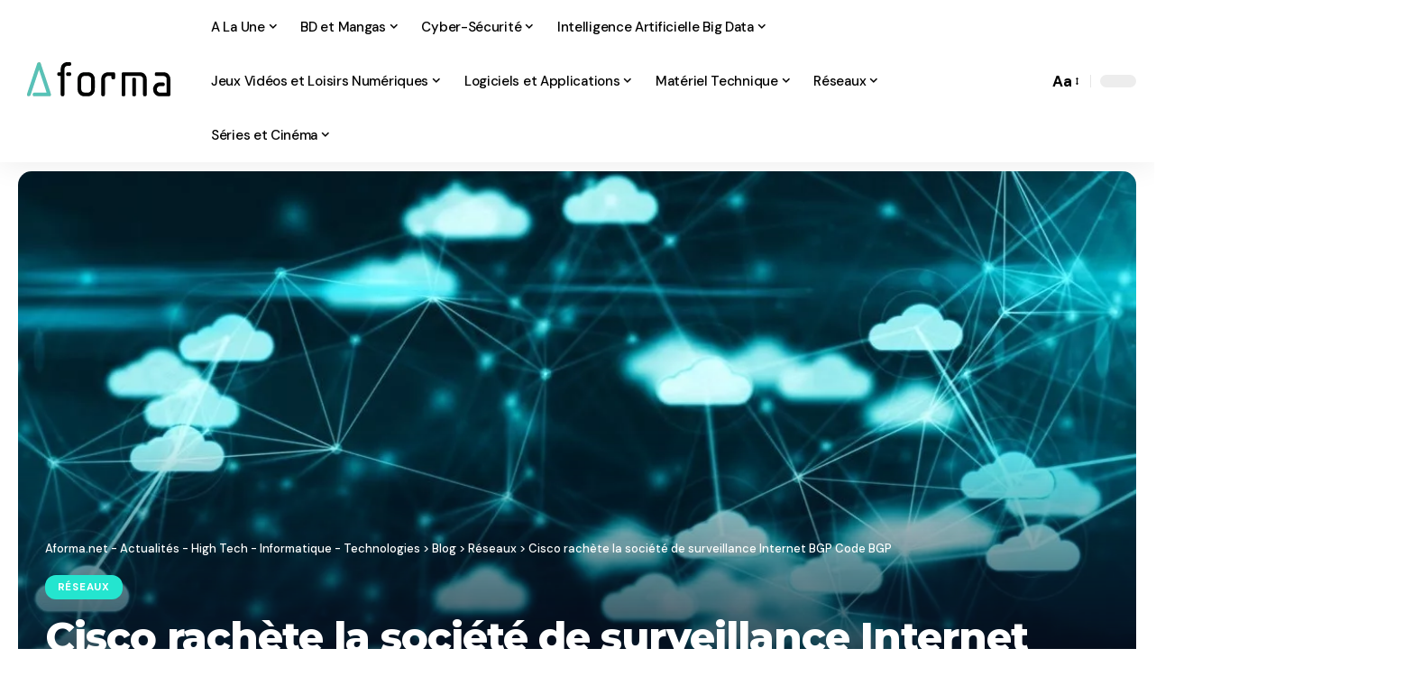

--- FILE ---
content_type: text/html; charset=UTF-8
request_url: https://aforma.net/cisco-rachete-la-societe-de-surveillance-internet-bgp-code-bgp/
body_size: 41042
content:
<!DOCTYPE html><html lang="fr-FR" prefix="og: https://ogp.me/ns#"><head><script data-no-optimize="1">var litespeed_docref=sessionStorage.getItem("litespeed_docref");litespeed_docref&&(Object.defineProperty(document,"referrer",{get:function(){return litespeed_docref}}),sessionStorage.removeItem("litespeed_docref"));</script> <meta charset="UTF-8" /><meta http-equiv="X-UA-Compatible" content="IE=edge" /><meta name="viewport" content="width=device-width, initial-scale=1.0" /><link rel="profile" href="https://gmpg.org/xfn/11" /> <script type="litespeed/javascript">(()=>{var e={};e.g=function(){if("object"==typeof globalThis)return globalThis;try{return this||new Function("return this")()}catch(e){if("object"==typeof window)return window}}(),function({ampUrl:n,isCustomizePreview:t,isAmpDevMode:r,noampQueryVarName:o,noampQueryVarValue:s,disabledStorageKey:i,mobileUserAgents:a,regexRegex:c}){if("undefined"==typeof sessionStorage)return;const d=new RegExp(c);if(!a.some((e=>{const n=e.match(d);return!(!n||!new RegExp(n[1],n[2]).test(navigator.userAgent))||navigator.userAgent.includes(e)})))return;e.g.addEventListener("DOMContentLiteSpeedLoaded",(()=>{const e=document.getElementById("amp-mobile-version-switcher");if(!e)return;e.hidden=!1;const n=e.querySelector("a[href]");n&&n.addEventListener("click",(()=>{sessionStorage.removeItem(i)}))}));const g=r&&["paired-browsing-non-amp","paired-browsing-amp"].includes(window.name);if(sessionStorage.getItem(i)||t||g)return;const u=new URL(location.href),m=new URL(n);m.hash=u.hash,u.searchParams.has(o)&&s===u.searchParams.get(o)?sessionStorage.setItem(i,"1"):m.href!==u.href&&(window.stop(),location.replace(m.href))}({"ampUrl":"https:\/\/aforma.net\/cisco-rachete-la-societe-de-surveillance-internet-bgp-code-bgp\/?amp=1","noampQueryVarName":"noamp","noampQueryVarValue":"mobile","disabledStorageKey":"amp_mobile_redirect_disabled","mobileUserAgents":["Mobile","Android","Silk\/","Kindle","BlackBerry","Opera Mini","Opera Mobi"],"regexRegex":"^\\\/((?:.|\\n)+)\\\/([i]*)$","isCustomizePreview":!1,"isAmpDevMode":!1})})()</script> <style>img:is([sizes="auto" i], [sizes^="auto," i]) { contain-intrinsic-size: 3000px 1500px }</style><link rel="preconnect" href="https://fonts.gstatic.com" crossorigin><link rel="preload" as="style" onload="this.onload=null;this.rel='stylesheet'" id="rb-preload-gfonts" href="https://fonts.googleapis.com/css?family=DM+Sans%3A200%2C300%2C400%2C500%2C600%2C700%2C800%2C900%2C100italic%2C200italic%2C300italic%2C400italic%2C500italic%2C600italic%2C700italic%2C800italic%2C900italic%7CMontserrat%3A700%2C800%7CAbel%3A400&amp;display=swap" crossorigin><noscript><link rel="stylesheet" href="https://fonts.googleapis.com/css?family=DM+Sans%3A200%2C300%2C400%2C500%2C600%2C700%2C800%2C900%2C100italic%2C200italic%2C300italic%2C400italic%2C500italic%2C600italic%2C700italic%2C800italic%2C900italic%7CMontserrat%3A700%2C800%7CAbel%3A400&amp;display=swap"></noscript><link rel="apple-touch-icon" href="https://aforma.net/wp-content/uploads/2020/04/logo.jpg" /><meta name="msapplication-TileColor" content="#ffffff"><meta name="msapplication-TileImage" content="https://aforma.net/wp-content/uploads/2020/04/logo.jpg" /><title>Cisco rachète la société de surveillance Internet BGP Code BGP - Aforma.net - Actualités - High Tech - Informatique - Technologies</title><meta name="description" content="Dans le but de renforcer son évaluation de la santé du trafic Internet, Cisco a acquis Code BGP, une startup privée de surveillance BGP, pour un montant non"/><meta name="robots" content="index, follow, max-snippet:-1, max-video-preview:-1, max-image-preview:large"/><link rel="canonical" href="https://aforma.net/cisco-rachete-la-societe-de-surveillance-internet-bgp-code-bgp/" /><meta property="og:locale" content="fr_FR" /><meta property="og:type" content="article" /><meta property="og:title" content="Cisco rachète la société de surveillance Internet BGP Code BGP - Aforma.net - Actualités - High Tech - Informatique - Technologies" /><meta property="og:description" content="Dans le but de renforcer son évaluation de la santé du trafic Internet, Cisco a acquis Code BGP, une startup privée de surveillance BGP, pour un montant non" /><meta property="og:url" content="https://aforma.net/cisco-rachete-la-societe-de-surveillance-internet-bgp-code-bgp/" /><meta property="og:site_name" content="Aforma.net - Actualités - High Tech - Informatique - Technologies" /><meta property="article:section" content="Réseaux" /><meta property="og:image" content="https://aforma.net/wp-content/uploads/2023/09/connected-devices-internet-of-things-cloud-computing-data-network-picture-id853701240-100927167-large-jpg.webp" /><meta property="og:image:secure_url" content="https://aforma.net/wp-content/uploads/2023/09/connected-devices-internet-of-things-cloud-computing-data-network-picture-id853701240-100927167-large-jpg.webp" /><meta property="og:image:width" content="1200" /><meta property="og:image:height" content="800" /><meta property="og:image:alt" content="Cisco rachète la société de surveillance Internet BGP Code BGP" /><meta property="og:image:type" content="image/jpeg" /><meta property="article:published_time" content="2023-09-14T13:51:43+02:00" /><meta name="twitter:card" content="summary_large_image" /><meta name="twitter:title" content="Cisco rachète la société de surveillance Internet BGP Code BGP - Aforma.net - Actualités - High Tech - Informatique - Technologies" /><meta name="twitter:description" content="Dans le but de renforcer son évaluation de la santé du trafic Internet, Cisco a acquis Code BGP, une startup privée de surveillance BGP, pour un montant non" /><meta name="twitter:image" content="https://aforma.net/wp-content/uploads/2023/09/connected-devices-internet-of-things-cloud-computing-data-network-picture-id853701240-100927167-large-jpg.webp" /><meta name="twitter:label1" content="Écrit par" /><meta name="twitter:data1" content="Christophe" /><meta name="twitter:label2" content="Temps de lecture" /><meta name="twitter:data2" content="3 minutes" /> <script type="application/ld+json" class="rank-math-schema">{"@context":"https://schema.org","@graph":[{"@type":["Person","Organization"],"@id":"https://aforma.net/#person","name":"admin","logo":{"@type":"ImageObject","@id":"https://aforma.net/#logo","url":"https://aforma.net/wp-content/uploads/2020/04/logo.jpg","contentUrl":"https://aforma.net/wp-content/uploads/2020/04/logo.jpg","caption":"admin","inLanguage":"fr-FR","width":"100","height":"100"},"image":{"@type":"ImageObject","@id":"https://aforma.net/#logo","url":"https://aforma.net/wp-content/uploads/2020/04/logo.jpg","contentUrl":"https://aforma.net/wp-content/uploads/2020/04/logo.jpg","caption":"admin","inLanguage":"fr-FR","width":"100","height":"100"}},{"@type":"WebSite","@id":"https://aforma.net/#website","url":"https://aforma.net","name":"admin","publisher":{"@id":"https://aforma.net/#person"},"inLanguage":"fr-FR"},{"@type":"ImageObject","@id":"https://aforma.net/wp-content/uploads/2023/09/connected-devices-internet-of-things-cloud-computing-data-network-picture-id853701240-100927167-large-jpg.webp","url":"https://aforma.net/wp-content/uploads/2023/09/connected-devices-internet-of-things-cloud-computing-data-network-picture-id853701240-100927167-large-jpg.webp","width":"1200","height":"800","inLanguage":"fr-FR"},{"@type":"WebPage","@id":"https://aforma.net/cisco-rachete-la-societe-de-surveillance-internet-bgp-code-bgp/#webpage","url":"https://aforma.net/cisco-rachete-la-societe-de-surveillance-internet-bgp-code-bgp/","name":"Cisco rach\u00e8te la soci\u00e9t\u00e9 de surveillance Internet BGP Code BGP - Aforma.net - Actualit\u00e9s - High Tech - Informatique - Technologies","datePublished":"2023-09-14T13:51:43+02:00","dateModified":"2023-09-14T13:51:43+02:00","isPartOf":{"@id":"https://aforma.net/#website"},"primaryImageOfPage":{"@id":"https://aforma.net/wp-content/uploads/2023/09/connected-devices-internet-of-things-cloud-computing-data-network-picture-id853701240-100927167-large-jpg.webp"},"inLanguage":"fr-FR"},{"@type":"Person","@id":"https://aforma.net/author/admin/","name":"Christophe","url":"https://aforma.net/author/admin/","image":{"@type":"ImageObject","@id":"https://aforma.net/wp-content/litespeed/avatar/39ecd77b4e53b4392c4e3e2546ea3c50.jpg?ver=1768894475","url":"https://aforma.net/wp-content/litespeed/avatar/39ecd77b4e53b4392c4e3e2546ea3c50.jpg?ver=1768894475","caption":"Christophe","inLanguage":"fr-FR"}},{"@type":"BlogPosting","headline":"Cisco rach\u00e8te la soci\u00e9t\u00e9 de surveillance Internet BGP Code BGP - Aforma.net - Actualit\u00e9s - High Tech -","datePublished":"2023-09-14T13:51:43+02:00","dateModified":"2023-09-14T13:51:43+02:00","articleSection":"R\u00e9seaux","author":{"@id":"https://aforma.net/author/admin/","name":"Christophe"},"publisher":{"@id":"https://aforma.net/#person"},"description":"Dans le but de renforcer son \u00e9valuation de la sant\u00e9 du trafic Internet, Cisco a acquis Code BGP, une startup priv\u00e9e de surveillance BGP, pour un montant non","name":"Cisco rach\u00e8te la soci\u00e9t\u00e9 de surveillance Internet BGP Code BGP - Aforma.net - Actualit\u00e9s - High Tech -","@id":"https://aforma.net/cisco-rachete-la-societe-de-surveillance-internet-bgp-code-bgp/#richSnippet","isPartOf":{"@id":"https://aforma.net/cisco-rachete-la-societe-de-surveillance-internet-bgp-code-bgp/#webpage"},"image":{"@id":"https://aforma.net/wp-content/uploads/2023/09/connected-devices-internet-of-things-cloud-computing-data-network-picture-id853701240-100927167-large-jpg.webp"},"inLanguage":"fr-FR","mainEntityOfPage":{"@id":"https://aforma.net/cisco-rachete-la-societe-de-surveillance-internet-bgp-code-bgp/#webpage"}}]}</script> <link rel='dns-prefetch' href='//www.googletagmanager.com' /><link rel="alternate" type="application/rss+xml" title="Aforma.net - Actualités - High Tech - Informatique - Technologies &raquo; Flux" href="https://aforma.net/feed/" /><link rel="alternate" type="application/rss+xml" title="Aforma.net - Actualités - High Tech - Informatique - Technologies &raquo; Flux des commentaires" href="https://aforma.net/comments/feed/" /><link rel="alternate" type="application/rss+xml" title="Aforma.net - Actualités - High Tech - Informatique - Technologies &raquo; Cisco rachète la société de surveillance Internet BGP Code BGP Flux des commentaires" href="https://aforma.net/cisco-rachete-la-societe-de-surveillance-internet-bgp-code-bgp/feed/" /><link rel="pingback" href="https://aforma.net/xmlrpc.php" /> <script type="application/ld+json">{
    "@context": "https://schema.org",
    "@type": "Organization",
    "legalName": "Aforma.net - Actualit\u00e9s - High Tech - Informatique - Technologies",
    "url": "https://aforma.net/",
    "logo": "https://aforma.net/wp-content/uploads/2020/02/logo-aforma-2017-5.png"
}</script> <link data-optimized="2" rel="stylesheet" href="https://aforma.net/wp-content/litespeed/css/2bafe964417d5980db98206b0bba0512.css?ver=f8f33" /><style id='foxiz-main-inline-css'>:root {--body-family:DM Sans, Arial, Helvetica, sans-serif;--body-fweight:400;--body-fsize:17px;--h1-family:Montserrat, Arial, Helvetica, sans-serif;--h1-fweight:700;--h1-fspace:-1px;--h2-family:Montserrat, Arial, Helvetica, sans-serif;--h2-fweight:700;--h2-fspace:-.5px;--h3-family:Montserrat, Arial, Helvetica, sans-serif;--h3-fweight:700;--h3-fspace:-.5px;--h4-family:Montserrat, Arial, Helvetica, sans-serif;--h4-fweight:700;--h4-fspace:-.5px;--h5-family:Montserrat, Arial, Helvetica, sans-serif;--h5-fweight:700;--h5-fspace:-.5px;--h6-family:Montserrat, Arial, Helvetica, sans-serif;--h6-fweight:700;--h6-fspace:-.5px;--cat-family:DM Sans, Arial, Helvetica, sans-serif;--cat-fweight:700;--meta-family:DM Sans;--meta-fweight:400;--meta-b-family:DM Sans;--meta-b-fweight:700;--input-family:DM Sans;--input-fweight:400;--btn-family:DM Sans;--btn-fweight:700;--menu-family:DM Sans;--menu-fweight:500;--menu-fsize:15px;--submenu-family:DM Sans;--submenu-fweight:500;--submenu-fsize:13px;--dwidgets-family:DM Sans;--dwidgets-fweight:700;--headline-family:Montserrat;--headline-fweight:800;--tagline-family:Abel;--tagline-fweight:400;--quote-family:Montserrat;--quote-fweight:800;--bcrumb-family:DM Sans;--bcrumb-fweight:500;}:root {--g-color :#24E5CF;--g-color-90 :#24E5CFe6;}[data-theme="dark"], .light-scheme {--dark-accent :#070819;--dark-accent-90 :#070819e6;--dark-accent-0 :#07081900;}.is-hd-1, .is-hd-2, .is-hd-3 {--nav-bg: #FFFFFF;--nav-bg-from: #FFFFFF;--nav-bg-to: #FFFFFF;--nav-bg-glass: #FFFFFFbb;--nav-bg-glass-from: #FFFFFFbb;--nav-bg-glass-to: #FFFFFFbb;--nav-color :#000000;--nav-color-10 :#0000001a;--nav-color-h :#EEEEEE;}[data-theme="dark"].is-hd-4 {--nav-bg: #191C20;--nav-bg-from: #191C20;--nav-bg-to: #191C20;--nav-bg-glass: #191C2011;--nav-bg-glass-from: #191C2011;--nav-bg-glass-to: #191C2011;}:root {--mbnav-color :#FFFFFF;}[data-theme="dark"] {--mbnav-color :#FFFFFF;}:root {--subnav-bg: #1E2432;--subnav-bg-from: #1E2432;--subnav-bg-to: #100F1E;--subnav-color :#FFFFFF;--subnav-color-10 :#FFFFFF1a;--subnav-color-h :#EEEEEE;--topad-spacing :15px;--round-3 :12px;--round-5 :15px;--round-7 :20px;--hyperlink-line-color :var(--g-color);--s-content-width : 760px;--max-width-wo-sb : 840px;--s10-feat-ratio :45%;--s11-feat-ratio :45%;--login-popup-w : 350px;}.p-readmore { font-family:DM Sans;font-weight:500;}.mobile-menu > li > a  { font-family:DM Sans;font-weight:500;}.mobile-menu .sub-menu a, .logged-mobile-menu a { font-family:DM Sans;font-weight:700;}.mobile-qview a { font-family:DM Sans;font-weight:700;}.search-header:before { background-repeat : no-repeat;background-size : cover;background-image : url(https://foxiz.themeruby.com/default/wp-content/uploads/sites/2/2021/09/search-bg.jpg);background-attachment : scroll;background-position : center center;}[data-theme="dark"] .search-header:before { background-repeat : no-repeat;background-size : cover;background-image : url(https://foxiz.themeruby.com/default/wp-content/uploads/sites/2/2021/09/search-bgd.jpg);background-attachment : scroll;background-position : center center;}.footer-has-bg { background-color : #0000000a;}[data-theme="dark"] .footer-has-bg { background-color : #16181c;}#amp-mobile-version-switcher { display: none; }.search-icon-svg { -webkit-mask-image: url(https://foxiz.themeruby.com/tech/wp-content/uploads/sites/3/2022/08/search-t.svg);mask-image: url(https://foxiz.themeruby.com/tech/wp-content/uploads/sites/3/2022/08/search-t.svg); }.notification-icon-svg { -webkit-mask-image: url(https://foxiz.themeruby.com/tech/wp-content/uploads/sites/3/2022/08/noti-tech.svg);mask-image: url(https://foxiz.themeruby.com/tech/wp-content/uploads/sites/3/2022/08/noti-tech.svg); }.menu-item-8769 span.menu-sub-title { color: #fff !important;}.menu-item-8769 span.menu-sub-title { background-color: #56ca71;}[data-theme="dark"] .menu-item-8769 span.menu-sub-title { color: #fff !important;}[data-theme="dark"] .menu-item-8769 span.menu-sub-title { background-color: #56ca71;}.notification-icon-svg, .rbi-notification.wnav-icon { font-size: 18px;}@media (max-width: 767px) { .notification-icon-svg, .rbi-notification.wnav-icon { font-size: 15.3px;} }</style> <script type="litespeed/javascript" data-src="https://aforma.net/wp-includes/js/jquery/jquery.min.js" id="jquery-core-js"></script> 
 <script type="litespeed/javascript" data-src="https://www.googletagmanager.com/gtag/js?id=GT-WBLVTRL" id="google_gtagjs-js"></script> <script id="google_gtagjs-js-after" type="litespeed/javascript">window.dataLayer=window.dataLayer||[];function gtag(){dataLayer.push(arguments)}
gtag("set","linker",{"domains":["aforma.net"]});gtag("js",new Date());gtag("set","developer_id.dZTNiMT",!0);gtag("config","GT-WBLVTRL")</script> <link rel="preload" href="https://aforma.net/wp-content/themes/foxiz/assets/fonts/icons.woff2?ver=2.5.0" as="font" type="font/woff2" crossorigin="anonymous"><link rel="https://api.w.org/" href="https://aforma.net/wp-json/" /><link rel="alternate" title="JSON" type="application/json" href="https://aforma.net/wp-json/wp/v2/posts/6058" /><link rel="EditURI" type="application/rsd+xml" title="RSD" href="https://aforma.net/xmlrpc.php?rsd" /><meta name="generator" content="WordPress 6.8.3" /><link rel='shortlink' href='https://aforma.net/?p=6058' /><link rel="alternate" title="oEmbed (JSON)" type="application/json+oembed" href="https://aforma.net/wp-json/oembed/1.0/embed?url=https%3A%2F%2Faforma.net%2Fcisco-rachete-la-societe-de-surveillance-internet-bgp-code-bgp%2F" /><link rel="alternate" title="oEmbed (XML)" type="text/xml+oembed" href="https://aforma.net/wp-json/oembed/1.0/embed?url=https%3A%2F%2Faforma.net%2Fcisco-rachete-la-societe-de-surveillance-internet-bgp-code-bgp%2F&#038;format=xml" /><meta name="generator" content="Redux 4.5.10" /><meta name="generator" content="Site Kit by Google 1.170.0" /><meta name="generator" content="performance-lab 4.0.1; plugins: "><link rel="alternate" type="text/html" media="only screen and (max-width: 640px)" href="https://aforma.net/cisco-rachete-la-societe-de-surveillance-internet-bgp-code-bgp/?amp=1"><meta name="google-adsense-platform-account" content="ca-host-pub-2644536267352236"><meta name="google-adsense-platform-domain" content="sitekit.withgoogle.com"><meta name="generator" content="Elementor 3.34.2; features: e_font_icon_svg, additional_custom_breakpoints; settings: css_print_method-external, google_font-enabled, font_display-swap"> <script type="application/ld+json">{
    "@context": "https://schema.org",
    "@type": "WebSite",
    "@id": "https://aforma.net/#website",
    "url": "https://aforma.net/",
    "name": "Aforma.net - Actualit\u00e9s - High Tech - Informatique - Technologies",
    "potentialAction": {
        "@type": "SearchAction",
        "target": "https://aforma.net/?s={search_term_string}",
        "query-input": "required name=search_term_string"
    }
}</script> <style>.e-con.e-parent:nth-of-type(n+4):not(.e-lazyloaded):not(.e-no-lazyload),
				.e-con.e-parent:nth-of-type(n+4):not(.e-lazyloaded):not(.e-no-lazyload) * {
					background-image: none !important;
				}
				@media screen and (max-height: 1024px) {
					.e-con.e-parent:nth-of-type(n+3):not(.e-lazyloaded):not(.e-no-lazyload),
					.e-con.e-parent:nth-of-type(n+3):not(.e-lazyloaded):not(.e-no-lazyload) * {
						background-image: none !important;
					}
				}
				@media screen and (max-height: 640px) {
					.e-con.e-parent:nth-of-type(n+2):not(.e-lazyloaded):not(.e-no-lazyload),
					.e-con.e-parent:nth-of-type(n+2):not(.e-lazyloaded):not(.e-no-lazyload) * {
						background-image: none !important;
					}
				}</style><link rel="amphtml" href="https://aforma.net/cisco-rachete-la-societe-de-surveillance-internet-bgp-code-bgp/?amp=1"><style>#amp-mobile-version-switcher{left:0;position:absolute;width:100%;z-index:100}#amp-mobile-version-switcher>a{background-color:#444;border:0;color:#eaeaea;display:block;font-family:-apple-system,BlinkMacSystemFont,Segoe UI,Roboto,Oxygen-Sans,Ubuntu,Cantarell,Helvetica Neue,sans-serif;font-size:16px;font-weight:600;padding:15px 0;text-align:center;-webkit-text-decoration:none;text-decoration:none}#amp-mobile-version-switcher>a:active,#amp-mobile-version-switcher>a:focus,#amp-mobile-version-switcher>a:hover{-webkit-text-decoration:underline;text-decoration:underline}</style><script type="application/ld+json">{"@context":"http://schema.org","@type":"BreadcrumbList","itemListElement":[{"@type":"ListItem","position":4,"item":{"@id":"https://aforma.net/cisco-rachete-la-societe-de-surveillance-internet-bgp-code-bgp/","name":"Cisco rachète la société de surveillance Internet BGP Code BGP"}},{"@type":"ListItem","position":3,"item":{"@id":"https://aforma.net/category/reseaux/","name":"Réseaux"}},{"@type":"ListItem","position":2,"item":{"@id":"https://aforma.net/blog/","name":"Blog"}},{"@type":"ListItem","position":1,"item":{"@id":"https://aforma.net","name":"Aforma.net - Actualités - High Tech - Informatique - Technologies"}}]}</script> </head><body class="wp-singular post-template-default single single-post postid-6058 single-format-standard wp-embed-responsive wp-theme-foxiz wp-child-theme-foxiz-child personalized-all elementor-default elementor-kit-8715 menu-ani-1 hover-ani-1 btn-ani-1 btn-transform-1 is-rm-1 lmeta-dot loader-1 dark-sw-1 mtax-1 is-hd-1 is-standard-3 is-backtop none-m-backtop  is-mstick is-smart-sticky" data-theme="default"><div class="site-outer"><div id="site-header" class="header-wrap rb-section header-set-1 header-1 header-fw style-shadow"><aside id="rb-privacy" class="privacy-bar privacy-left"><div class="privacy-inner"><div class="privacy-content">Nous utilisons des cookies sur notre site Web pour vous offrir l'expérience la plus pertinente en mémorisant vos préférences et vos visites répétées. En utilisant ce site vous acceptez nos <a href="#">Conditions d'Utilisations</a> et  notre <a href="#">Politique de Vie Privée</a>.</div><div class="privacy-dismiss"><a id="privacy-trigger" href="#" role="button" class="privacy-dismiss-btn is-btn"><span>Accept</span></a></div></div></aside><div class="reading-indicator"><span id="reading-progress"></span></div><div id="navbar-outer" class="navbar-outer"><div id="sticky-holder" class="sticky-holder"><div class="navbar-wrap"><div class="rb-container edge-padding"><div class="navbar-inner"><div class="navbar-left"><div class="logo-wrap is-image-logo site-branding">
<a href="https://aforma.net/" class="logo" title="Aforma.net - Actualités - High Tech - Informatique - Technologies">
<img data-lazyloaded="1" src="[data-uri]" fetchpriority="high" class="logo-default" data-mode="default" height="55" width="182" data-src="https://aforma.net/wp-content/uploads/2020/02/logo-aforma-2017-5.png" alt="Aforma.net - Actualités - High Tech - Informatique - Technologies" decoding="async" loading="eager" fetchpriority="high"><img data-lazyloaded="1" src="[data-uri]" fetchpriority="high" class="logo-dark" data-mode="dark" height="55" width="182" data-src="https://aforma.net/wp-content/uploads/2020/02/logo-aforma-2017-5.png" alt="Aforma.net - Actualités - High Tech - Informatique - Technologies" decoding="async" loading="eager" fetchpriority="high"><img data-lazyloaded="1" src="[data-uri]" fetchpriority="high" class="logo-transparent" height="55" width="182" data-src="https://aforma.net/wp-content/uploads/2020/02/logo-aforma-2017-5.png" alt="Aforma.net - Actualités - High Tech - Informatique - Technologies" decoding="async" loading="eager" fetchpriority="high">			</a></div><nav id="site-navigation" class="main-menu-wrap" aria-label="main menu"><ul id="menu-main" class="main-menu rb-menu large-menu" itemscope itemtype="https://www.schema.org/SiteNavigationElement"><li id="menu-item-8919" class="menu-item menu-item-type-taxonomy menu-item-object-category menu-item-8919 menu-item-has-children menu-has-child-mega is-child-wide mega-hierarchical"><a href="https://aforma.net/category/a-la-une/"><span>A La Une</span></a><div class="mega-dropdown is-mega-category light-scheme" ><div class="rb-container edge-padding"><div class="mega-dropdown-inner"><div class="mega-col mega-col-intro"><div class="h3"><a class="p-url" href="https://aforma.net/category/a-la-une/">A La Une</a></div><div class="category-hero-wrap"><div class="category-hero-item"><div class="category-hero-item-inner"><img data-lazyloaded="1" src="[data-uri]" width="860" height="860" loading="lazy" decoding="async" data-src="https://aforma.net/wp-content/uploads/2024/04/a-la-une-aforma-860x860.webp" alt=""/></div></div><div class="category-hero-item"><div class="category-hero-item-inner"><img data-lazyloaded="1" src="[data-uri]" width="860" height="860" loading="lazy" decoding="async" data-src="https://aforma.net/wp-content/uploads/2024/04/a-la-une-aforma-860x860.webp" alt=""/></div></div></div><div class="cbox-description">Plongez dans le cœur de l&#8217;actualité avec nos Articles à la Une. Ici, retrouvez une sélection minutieuse des sujets les plus captivants et tendances. Des…</div><a class="mega-link p-readmore" href="https://aforma.net/category/a-la-une/"><span>En voir plus</span><i class="rbi rbi-cright" aria-hidden="true"></i></a></div><div class="mega-col mega-col-trending"><div class="mega-header"><i class="rbi rbi-trending" aria-hidden="true"></i><span class="h4">Top News</span></div><div id="mega-listing-trending-8919" class="block-wrap block-small block-list block-list-small-2 rb-columns rb-col-1 meta-s-default"><div class="block-inner"><div class="p-wrap p-small p-list-small-2" data-pid="5282"><div class="feat-holder"><div class="p-featured ratio-v1">
<a class="p-flink" href="https://aforma.net/tag-heuer-a-fait-une-montre-connectee-sur-le-theme-de-super-mario/" title="Tag Heuer a fait une montre connectée sur le thème de Super Mario">
<img data-lazyloaded="1" src="[data-uri]" loading="lazy" width="150" height="150" data-src="https://aforma.net/wp-content/uploads/2021/07/montre-connectee-super-mario-tag-heuer-150x150.jpg" class="featured-img wp-post-image" alt="montre-connectée-super-mario-tag-heuer" loading="lazy" decoding="async" />		</a></div></div><div class="p-content"><div class="entry-title h4">		<a class="p-url" href="https://aforma.net/tag-heuer-a-fait-une-montre-connectee-sur-le-theme-de-super-mario/" rel="bookmark">Tag Heuer a fait une montre connectée sur le thème de Super Mario</a></div><div class="p-meta"><div class="meta-inner is-meta"><div class="meta-el meta-update">
<time class="updated" datetime="2021-07-13T16:47:05+02:00">13 juillet 2021</time></div></div></div></div></div><div class="p-wrap p-small p-list-small-2" data-pid="5620"><div class="feat-holder"><div class="p-featured ratio-v1">
<a class="p-flink" href="https://aforma.net/revolutionner-le-paysage-technologique-principales-tendances-a-surveiller-dans-le-secteur-de-linformatique-en-2023/" title="Révolutionner le paysage technologique : principales tendances à surveiller dans le secteur de l&#8217;informatique en 2023">
<img data-lazyloaded="1" src="[data-uri]" loading="lazy" width="150" height="150" data-src="https://aforma.net/wp-content/uploads/2023/08/technology-785742_1280-150x150.jpg" class="featured-img wp-post-image" alt="" loading="lazy" decoding="async" />		</a></div></div><div class="p-content"><div class="entry-title h4">		<a class="p-url" href="https://aforma.net/revolutionner-le-paysage-technologique-principales-tendances-a-surveiller-dans-le-secteur-de-linformatique-en-2023/" rel="bookmark">Révolutionner le paysage technologique : principales tendances à surveiller dans le secteur de l&#8217;informatique en 2023</a></div><div class="p-meta"><div class="meta-inner is-meta"><div class="meta-el meta-update">
<time class="updated" datetime="2023-08-31T09:16:12+02:00">31 août 2023</time></div></div></div></div></div><div class="p-wrap p-small p-list-small-2" data-pid="6015"><div class="feat-holder"><div class="p-featured ratio-v1">
<a class="p-flink" href="https://aforma.net/la-securite-a-la-pointe-de-la-technologie-decouvrez-les-solutions-hikvision/" title="La sécurité à la pointe de la technologie : Découvrez les solutions Hikvision">
<img data-lazyloaded="1" src="[data-uri]" loading="lazy" width="150" height="150" data-src="https://aforma.net/wp-content/uploads/2023/09/ec3b01c8ca464510938316097beb8502-150x150.webp" class="featured-img wp-post-image" alt="" loading="lazy" decoding="async" />		</a></div></div><div class="p-content"><div class="entry-title h4">		<a class="p-url" href="https://aforma.net/la-securite-a-la-pointe-de-la-technologie-decouvrez-les-solutions-hikvision/" rel="bookmark">La sécurité à la pointe de la technologie : Découvrez les solutions Hikvision</a></div><div class="p-meta"><div class="meta-inner is-meta"><div class="meta-el meta-update">
<time class="updated" datetime="2023-09-12T17:59:06+02:00">12 septembre 2023</time></div></div></div></div></div></div></div></div><div class="mega-col mega-col-latest"><div class="mega-header"><i class="rbi rbi-clock" aria-hidden="true"></i><span class="h4">Dernières News</span></div><div id="mega-listing-latest-8919" class="block-wrap block-small block-list block-list-small-1 bottom-border is-b-border-gray no-last-bb meta-s-default"><div class="block-inner"><div class="p-wrap p-small p-list-small-1" data-pid="21619"><div class="p-content"><div class="entry-title h4">		<a class="p-url" href="https://aforma.net/tv-en-direct-replay-et-streaming-comment-nos-habitudes-de-visionnage-ont-change/" rel="bookmark">TV en direct, replay et streaming : comment nos habitudes de visionnage ont changé.</a></div><div class="p-meta"><div class="meta-inner is-meta"><div class="meta-el meta-update">
<time class="updated" datetime="2025-12-05T11:57:16+01:00">5 décembre 2025</time></div></div></div></div></div><div class="p-wrap p-small p-list-small-1" data-pid="20592"><div class="p-content"><div class="entry-title h4">		<a class="p-url" href="https://aforma.net/20592-2/" rel="bookmark">3 octobre 2025</a></div><div class="p-meta"><div class="meta-inner is-meta"><div class="meta-el meta-update">
<time class="updated" datetime="2025-10-03T10:07:15+02:00">3 octobre 2025</time></div></div></div></div></div><div class="p-wrap p-small p-list-small-1" data-pid="17549"><div class="p-content"><div class="entry-title h4">		<a class="p-url" href="https://aforma.net/securiser-vos-donnees-grace-a-la-solution-incontournable-qu-est-devenue-le-cloud/" rel="bookmark">Sécuriser vos données grâce à la solution incontournable qu’est devenue le cloud</a></div><div class="p-meta"><div class="meta-inner is-meta"><div class="meta-el meta-update">
<time class="updated" datetime="2025-04-29T16:27:44+02:00">29 avril 2025</time></div></div></div></div></div><div class="p-wrap p-small p-list-small-1" data-pid="17227"><div class="p-content"><div class="entry-title h4">		<a class="p-url" href="https://aforma.net/comment-securiser-et-automatiser-votre-maison-avec-des-solutions-simples/" rel="bookmark">Comment sécuriser et automatiser votre maison avec des solutions simples ?</a></div><div class="p-meta"><div class="meta-inner is-meta"><div class="meta-el meta-update">
<time class="updated" datetime="2025-05-12T15:49:51+02:00">12 mai 2025</time></div></div></div></div></div></div></div></div></div></div></div></li><li id="menu-item-11210" class="menu-item menu-item-type-taxonomy menu-item-object-category menu-item-11210 menu-item-has-children menu-has-child-mega is-child-wide mega-hierarchical"><a href="https://aforma.net/category/bd-et-mangas/"><span>BD et Mangas</span></a><div class="mega-dropdown is-mega-category light-scheme" ><div class="rb-container edge-padding"><div class="mega-dropdown-inner"><div class="mega-col mega-col-intro"><div class="h3"><a class="p-url" href="https://aforma.net/category/bd-et-mangas/">BD et Mangas</a></div><div class="category-hero-wrap"><div class="category-hero-item"><div class="category-hero-item-inner"><img data-lazyloaded="1" src="[data-uri]" width="860" height="491" loading="lazy" decoding="async" data-src="https://aforma.net/wp-content/uploads/2024/06/DALL·E-2024-06-20-12.50.20-A-vibrant-and-colorful-blog-header-image-featuring-elements-from-both-Western-comics-BD-and-Japanese-manga.-The-background-should-be-a-blend-of-comi-860x491.webp" alt=""/></div></div><div class="category-hero-item"><div class="category-hero-item-inner"><img data-lazyloaded="1" src="[data-uri]" width="860" height="491" loading="lazy" decoding="async" data-src="https://aforma.net/wp-content/uploads/2024/06/DALL·E-2024-06-20-12.50.20-A-vibrant-and-colorful-blog-header-image-featuring-elements-from-both-Western-comics-BD-and-Japanese-manga.-The-background-should-be-a-blend-of-comi-860x491.webp" alt=""/></div></div></div><div class="cbox-description">Bienvenue dans la catégorie BD et Mangas de notre blog ! Plongez dans l&#8217;univers fascinant des bandes dessinées et des mangas grâce à nos contenus…</div><a class="mega-link p-readmore" href="https://aforma.net/category/bd-et-mangas/"><span>En voir plus</span><i class="rbi rbi-cright" aria-hidden="true"></i></a></div><div class="mega-col mega-col-trending"><div class="mega-header"><i class="rbi rbi-trending" aria-hidden="true"></i><span class="h4">Top News</span></div><div id="mega-listing-trending-11210" class="block-wrap block-small block-list block-list-small-2 rb-columns rb-col-1 meta-s-default"><div class="block-inner"><div class="p-wrap p-small p-list-small-2" data-pid="11205"><div class="feat-holder"><div class="p-featured ratio-v1">
<a class="p-flink" href="https://aforma.net/le-dernier-chapitre-de-one-piece-un-tournant-inattendu/" title="Le dernier chapitre de One Piece : un tournant inattendu">
<img data-lazyloaded="1" src="[data-uri]" loading="lazy" width="150" height="150" data-src="https://aforma.net/wp-content/uploads/2024/06/One-Piece-chapitre-Scan-1117--150x150.jpg" class="featured-img wp-post-image" alt="" loading="lazy" decoding="async" />		</a></div></div><div class="p-content"><div class="entry-title h4">		<a class="p-url" href="https://aforma.net/le-dernier-chapitre-de-one-piece-un-tournant-inattendu/" rel="bookmark">Le dernier chapitre de One Piece : un tournant inattendu</a></div><div class="p-meta"><div class="meta-inner is-meta"><div class="meta-el meta-update">
<time class="updated" datetime="2024-06-20T12:44:44+02:00">20 juin 2024</time></div></div></div></div></div><div class="p-wrap p-small p-list-small-2" data-pid="11212"><div class="feat-holder"><div class="p-featured ratio-v1">
<a class="p-flink" href="https://aforma.net/one-piece-actualite-l-univers-inepuisable-de-luffy-et-son-equipage/" title="One Piece actualité : l&#8217;univers inépuisable de Luffy et son équipage">
<img data-lazyloaded="1" src="[data-uri]" loading="lazy" width="150" height="150" data-src="https://aforma.net/wp-content/uploads/2024/06/gear-5-luffy-and-inaki-godoy-in-one-piece-150x150.jpg" class="featured-img wp-post-image" alt="" loading="lazy" decoding="async" />		</a></div></div><div class="p-content"><div class="entry-title h4">		<a class="p-url" href="https://aforma.net/one-piece-actualite-l-univers-inepuisable-de-luffy-et-son-equipage/" rel="bookmark">One Piece actualité : l&#8217;univers inépuisable de Luffy et son équipage</a></div><div class="p-meta"><div class="meta-inner is-meta"><div class="meta-el meta-update">
<time class="updated" datetime="2024-06-20T12:59:11+02:00">20 juin 2024</time></div></div></div></div></div><div class="p-wrap p-small p-list-small-2" data-pid="11216"><div class="feat-holder"><div class="p-featured ratio-v1">
<a class="p-flink" href="https://aforma.net/attente-febrile-pour-one-piece-scan-1112-date-de-sortie-et-attentes-des-fans/" title="Attente fébrile pour One Piece Scan 1112 : date de sortie et attentes des fans">
<img data-lazyloaded="1" src="[data-uri]" loading="lazy" width="150" height="150" data-src="https://aforma.net/wp-content/uploads/2024/06/one-piece-luffy-150x150.jpg" class="featured-img wp-post-image" alt="" loading="lazy" decoding="async" />		</a></div></div><div class="p-content"><div class="entry-title h4">		<a class="p-url" href="https://aforma.net/attente-febrile-pour-one-piece-scan-1112-date-de-sortie-et-attentes-des-fans/" rel="bookmark">Attente fébrile pour One Piece Scan 1112 : date de sortie et attentes des fans</a></div><div class="p-meta"><div class="meta-inner is-meta"><div class="meta-el meta-update">
<time class="updated" datetime="2024-06-20T14:11:29+02:00">20 juin 2024</time></div></div></div></div></div></div></div></div><div class="mega-col mega-col-latest"><div class="mega-header"><i class="rbi rbi-clock" aria-hidden="true"></i><span class="h4">Dernières News</span></div><div id="mega-listing-latest-11210" class="block-wrap block-small block-list block-list-small-1 bottom-border is-b-border-gray no-last-bb meta-s-default"><div class="block-inner"><div class="p-wrap p-small p-list-small-1" data-pid="11246"><div class="p-content"><div class="entry-title h4">		<a class="p-url" href="https://aforma.net/une-nouvelle-ere-pour-one-piece-ce-que-lon-sait-de-la-prochaine-saison-sur-netflix/" rel="bookmark">Une nouvelle ère pour One Piece : ce que l&#8217;on sait de la prochaine saison sur Netflix</a></div><div class="p-meta"><div class="meta-inner is-meta"><div class="meta-el meta-update">
<time class="updated" datetime="2024-06-21T11:50:36+02:00">21 juin 2024</time></div></div></div></div></div><div class="p-wrap p-small p-list-small-1" data-pid="11243"><div class="p-content"><div class="entry-title h4">		<a class="p-url" href="https://aforma.net/les-dernieres-nouveautes-sur-one-piece-sortie-du-dernier-episode-sur-netflix/" rel="bookmark">Les dernières nouveautés sur One Piece : sortie du dernier épisode sur Netflix</a></div><div class="p-meta"><div class="meta-inner is-meta"><div class="meta-el meta-update">
<time class="updated" datetime="2024-06-21T11:09:05+02:00">21 juin 2024</time></div></div></div></div></div><div class="p-wrap p-small p-list-small-1" data-pid="11240"><div class="p-content"><div class="entry-title h4">		<a class="p-url" href="https://aforma.net/one-piece-sortie-du-dernier-episode-tres-attendue/" rel="bookmark">One Piece : sortie du dernier épisode très attendue</a></div><div class="p-meta"><div class="meta-inner is-meta"><div class="meta-el meta-update">
<time class="updated" datetime="2024-06-21T11:00:53+02:00">21 juin 2024</time></div></div></div></div></div><div class="p-wrap p-small p-list-small-1" data-pid="11212"><div class="p-content"><div class="entry-title h4">		<a class="p-url" href="https://aforma.net/one-piece-actualite-l-univers-inepuisable-de-luffy-et-son-equipage/" rel="bookmark">One Piece actualité : l&#8217;univers inépuisable de Luffy et son équipage</a></div><div class="p-meta"><div class="meta-inner is-meta"><div class="meta-el meta-update">
<time class="updated" datetime="2024-06-20T12:59:11+02:00">20 juin 2024</time></div></div></div></div></div></div></div></div></div></div></div></li><li id="menu-item-8920" class="menu-item menu-item-type-taxonomy menu-item-object-category menu-item-8920 menu-item-has-children menu-has-child-mega is-child-wide mega-hierarchical"><a href="https://aforma.net/category/cyber-securite/"><span>Cyber-Sécurité</span></a><div class="mega-dropdown is-mega-category light-scheme" ><div class="rb-container edge-padding"><div class="mega-dropdown-inner"><div class="mega-col mega-col-intro"><div class="h3"><a class="p-url" href="https://aforma.net/category/cyber-securite/">Cyber-Sécurité</a></div><div class="category-hero-wrap"><div class="category-hero-item"><div class="category-hero-item-inner"><img data-lazyloaded="1" src="[data-uri]" width="860" height="860" loading="lazy" decoding="async" data-src="https://aforma.net/wp-content/uploads/2024/04/cyber-securite-860x860.webp" alt=""/></div></div><div class="category-hero-item"><div class="category-hero-item-inner"><img data-lazyloaded="1" src="[data-uri]" width="860" height="860" loading="lazy" decoding="async" data-src="https://aforma.net/wp-content/uploads/2024/04/cyber-securite-860x860.webp" alt=""/></div></div></div><div class="cbox-description">Dans un monde où la sécurité numérique est plus cruciale que jamais, notre catégorie Cybersécurité vous offre un éclairage expert sur les dernières menaces, tendances…</div><a class="mega-link p-readmore" href="https://aforma.net/category/cyber-securite/"><span>En voir plus</span><i class="rbi rbi-cright" aria-hidden="true"></i></a></div><div class="mega-col mega-col-trending"><div class="mega-header"><i class="rbi rbi-trending" aria-hidden="true"></i><span class="h4">Top News</span></div><div id="mega-listing-trending-8920" class="block-wrap block-small block-list block-list-small-2 rb-columns rb-col-1 meta-s-default"><div class="block-inner"><div class="p-wrap p-small p-list-small-2" data-pid="6333"><div class="feat-holder"><div class="p-featured ratio-v1">
<a class="p-flink" href="https://aforma.net/comment-desactiver-lacces-aux-supports-amovibles-avec-la-strategie-de-groupe/" title="Comment désactiver l&#8217;accès aux supports amovibles avec la stratégie de groupe">
<img data-lazyloaded="1" src="[data-uri]" loading="lazy" width="150" height="150" data-src="https://aforma.net/wp-content/uploads/2023/09/removablemedia_1-f_mobile-150x150.webp" class="featured-img wp-post-image" alt="" loading="lazy" decoding="async" />		</a></div></div><div class="p-content"><div class="entry-title h4">		<a class="p-url" href="https://aforma.net/comment-desactiver-lacces-aux-supports-amovibles-avec-la-strategie-de-groupe/" rel="bookmark">Comment désactiver l&#8217;accès aux supports amovibles avec la stratégie de groupe</a></div><div class="p-meta"><div class="meta-inner is-meta"><div class="meta-el meta-update">
<time class="updated" datetime="2023-10-04T11:32:22+02:00">4 octobre 2023</time></div></div></div></div></div><div class="p-wrap p-small p-list-small-2" data-pid="7900"><div class="feat-holder"><div class="p-featured ratio-v1">
<a class="p-flink" href="https://aforma.net/les-attaques-de-spear-phishing-de-cloud-atlas-ciblent-les-entreprises-russes-dagro-industrie-et-de-recherche/" title="Les attaques de spear-phishing de Cloud Atlas ciblent les entreprises russes d&#8217;agro-industrie et de recherche">
<img data-lazyloaded="1" src="[data-uri]" loading="lazy" width="150" height="150" data-src="https://aforma.net/wp-content/uploads/2023/12/cyber-150x150.jpg" class="featured-img wp-post-image" alt="" loading="lazy" decoding="async" />		</a></div></div><div class="p-content"><div class="entry-title h4">		<a class="p-url" href="https://aforma.net/les-attaques-de-spear-phishing-de-cloud-atlas-ciblent-les-entreprises-russes-dagro-industrie-et-de-recherche/" rel="bookmark">Les attaques de spear-phishing de Cloud Atlas ciblent les entreprises russes d&#8217;agro-industrie et de recherche</a></div><div class="p-meta"><div class="meta-inner is-meta"><div class="meta-el meta-update">
<time class="updated" datetime="2024-04-23T15:30:28+02:00">23 avril 2024</time></div></div></div></div></div><div class="p-wrap p-small p-list-small-2" data-pid="8688"><div class="feat-holder"><div class="p-featured ratio-v1">
<a class="p-flink" href="https://aforma.net/6-avantages-commerciaux-de-la-protection-des-donnees-et-de-la-conformite-au-rgpd/" title="6 avantages commerciaux de la protection des données et de la conformité au RGPD">
<img data-lazyloaded="1" src="[data-uri]" loading="lazy" width="150" height="150" data-src="https://aforma.net/wp-content/uploads/2024/04/data_privacy_issues_confronting_businesses-f_mobile-150x150.png" class="featured-img wp-post-image" alt="" loading="lazy" decoding="async" />		</a></div></div><div class="p-content"><div class="entry-title h4">		<a class="p-url" href="https://aforma.net/6-avantages-commerciaux-de-la-protection-des-donnees-et-de-la-conformite-au-rgpd/" rel="bookmark">6 avantages commerciaux de la protection des données et de la conformité au RGPD</a></div><div class="p-meta"><div class="meta-inner is-meta"><div class="meta-el meta-update">
<time class="updated" datetime="2024-06-26T14:48:25+02:00">26 juin 2024</time></div></div></div></div></div></div></div></div><div class="mega-col mega-col-latest"><div class="mega-header"><i class="rbi rbi-clock" aria-hidden="true"></i><span class="h4">Dernières News</span></div><div id="mega-listing-latest-8920" class="block-wrap block-small block-list block-list-small-1 bottom-border is-b-border-gray no-last-bb meta-s-default"><div class="block-inner"><div class="p-wrap p-small p-list-small-1" data-pid="21599"><div class="p-content"><div class="entry-title h4">		<a class="p-url" href="https://aforma.net/salt-security-lance-github-connect-pour-decouvrir-de-maniere-proactive-les-api-shadow-et-les-risques-mcp-dans-les-referentiels-de-code/" rel="bookmark">Salt Security lance GitHub Connect pour découvrir de manière proactive les API Shadow et les risques MCP dans les référentiels de code</a></div><div class="p-meta"><div class="meta-inner is-meta"><div class="meta-el meta-update">
<time class="updated" datetime="2025-11-20T20:00:25+01:00">20 novembre 2025</time></div></div></div></div></div><div class="p-wrap p-small p-list-small-1" data-pid="21577"><div class="p-content"><div class="entry-title h4">		<a class="p-url" href="https://aforma.net/comment-utiliser-hashcat-pour-recuperer-des-mots-de-passe/" rel="bookmark">Comment utiliser Hashcat pour récupérer des mots de passe</a></div><div class="p-meta"><div class="meta-inner is-meta"><div class="meta-el meta-update">
<time class="updated" datetime="2025-11-19T19:59:30+01:00">19 novembre 2025</time></div></div></div></div></div><div class="p-wrap p-small p-list-small-1" data-pid="21557"><div class="p-content"><div class="entry-title h4">		<a class="p-url" href="https://aforma.net/internet-se-retablit-lentement-apres-une-panne-de-grande-envergure-de-cloudflare/" rel="bookmark">Internet se rétablit lentement après une panne de grande envergure de Cloudflare</a></div><div class="p-meta"><div class="meta-inner is-meta"><div class="meta-el meta-update">
<time class="updated" datetime="2025-11-18T19:58:39+01:00">18 novembre 2025</time></div></div></div></div></div><div class="p-wrap p-small p-list-small-1" data-pid="21536"><div class="p-content"><div class="entry-title h4">		<a class="p-url" href="https://aforma.net/les-gestionnaires-de-mots-de-passe-peuvent-ils-etre-pirates-voici-ce-quil-faut-savoir/" rel="bookmark">Les gestionnaires de mots de passe peuvent-ils être piratés ? Voici ce qu&#8217;il faut savoir</a></div><div class="p-meta"><div class="meta-inner is-meta"><div class="meta-el meta-update">
<time class="updated" datetime="2025-11-17T19:57:34+01:00">17 novembre 2025</time></div></div></div></div></div></div></div></div></div></div></div></li><li id="menu-item-8921" class="menu-item menu-item-type-taxonomy menu-item-object-category menu-item-8921 menu-item-has-children menu-has-child-mega is-child-wide mega-hierarchical"><a href="https://aforma.net/category/intelligence-artificielle-big-data/"><span>Intelligence Artificielle Big Data</span></a><div class="mega-dropdown is-mega-category light-scheme" ><div class="rb-container edge-padding"><div class="mega-dropdown-inner"><div class="mega-col mega-col-intro"><div class="h3"><a class="p-url" href="https://aforma.net/category/intelligence-artificielle-big-data/">Intelligence Artificielle Big Data</a></div><div class="category-hero-wrap"><div class="category-hero-item"><div class="category-hero-item-inner"><img data-lazyloaded="1" src="[data-uri]" width="860" height="860" loading="lazy" decoding="async" data-src="https://aforma.net/wp-content/uploads/2024/04/intelligence-artificielle-ia-bi-data-860x860.webp" alt=""/></div></div><div class="category-hero-item"><div class="category-hero-item-inner"><img data-lazyloaded="1" src="[data-uri]" width="860" height="860" loading="lazy" decoding="async" data-src="https://aforma.net/wp-content/uploads/2024/04/intelligence-artificielle-ia-bi-data-860x860.webp" alt=""/></div></div></div><div class="cbox-description">Explorez le futur dès aujourd&#8217;hui avec nos articles dédiés à l&#8217;Intelligence Artificielle et au Big Data. Cette catégorie offre un panorama des dernières avancées et…</div><a class="mega-link p-readmore" href="https://aforma.net/category/intelligence-artificielle-big-data/"><span>En voir plus</span><i class="rbi rbi-cright" aria-hidden="true"></i></a></div><div class="mega-col mega-col-trending"><div class="mega-header"><i class="rbi rbi-trending" aria-hidden="true"></i><span class="h4">Top News</span></div><div id="mega-listing-trending-8921" class="block-wrap block-small block-list block-list-small-2 rb-columns rb-col-1 meta-s-default"><div class="block-inner"><div class="p-wrap p-small p-list-small-2" data-pid="7497"><div class="feat-holder"><div class="p-featured ratio-v1">
<a class="p-flink" href="https://aforma.net/openai-abandonne-le-pdg-sam-altman-pour-malhonnetete/" title="OpenAI abandonne le PDG Sam Altman pour malhonnêteté">
<img data-lazyloaded="1" src="[data-uri]" loading="lazy" width="150" height="150" data-src="https://aforma.net/wp-content/uploads/2023/11/sam_altman-100948715-large-150x150.webp" class="featured-img wp-post-image" alt="" loading="lazy" decoding="async" />		</a></div></div><div class="p-content"><div class="entry-title h4">		<a class="p-url" href="https://aforma.net/openai-abandonne-le-pdg-sam-altman-pour-malhonnetete/" rel="bookmark">OpenAI abandonne le PDG Sam Altman pour malhonnêteté</a></div><div class="p-meta"><div class="meta-inner is-meta"><div class="meta-el meta-update">
<time class="updated" datetime="2023-11-19T04:09:53+01:00">19 novembre 2023</time></div></div></div></div></div><div class="p-wrap p-small p-list-small-2" data-pid="8210"><div class="feat-holder"><div class="p-featured ratio-v1">
<a class="p-flink" href="https://aforma.net/cisco-webex-arrive-sur-vision-pro-dapple/" title="Cisco Webex arrive sur Vision Pro d&#8217;Apple">
<img data-lazyloaded="1" src="[data-uri]" loading="lazy" width="150" height="150" data-src="https://aforma.net/wp-content/uploads/2024/02/vision-pro-100941895-large-150x150.webp" class="featured-img wp-post-image" alt="" loading="lazy" decoding="async" />		</a></div></div><div class="p-content"><div class="entry-title h4">		<a class="p-url" href="https://aforma.net/cisco-webex-arrive-sur-vision-pro-dapple/" rel="bookmark">Cisco Webex arrive sur Vision Pro d&#8217;Apple</a></div><div class="p-meta"><div class="meta-inner is-meta"><div class="meta-el meta-update">
<time class="updated" datetime="2024-06-26T14:38:39+02:00">26 juin 2024</time></div></div></div></div></div><div class="p-wrap p-small p-list-small-2" data-pid="8393"><div class="feat-holder"><div class="p-featured ratio-v1">
<a class="p-flink" href="https://aforma.net/microsoft-integre-son-chatbot-copilot-sur-les-nouveaux-appareils/" title="Microsoft intègre son chatbot Copilot sur les nouveaux appareils">
<img data-lazyloaded="1" src="[data-uri]" loading="lazy" width="150" height="150" data-src="https://aforma.net/wp-content/uploads/2024/03/microsoft-365-laptop-images-100962917-large-150x150.webp" class="featured-img wp-post-image" alt="" loading="lazy" decoding="async" />		</a></div></div><div class="p-content"><div class="entry-title h4">		<a class="p-url" href="https://aforma.net/microsoft-integre-son-chatbot-copilot-sur-les-nouveaux-appareils/" rel="bookmark">Microsoft intègre son chatbot Copilot sur les nouveaux appareils</a></div><div class="p-meta"><div class="meta-inner is-meta"><div class="meta-el meta-update">
<time class="updated" datetime="2024-06-26T14:46:13+02:00">26 juin 2024</time></div></div></div></div></div></div></div></div><div class="mega-col mega-col-latest"><div class="mega-header"><i class="rbi rbi-clock" aria-hidden="true"></i><span class="h4">Dernières News</span></div><div id="mega-listing-latest-8921" class="block-wrap block-small block-list block-list-small-1 bottom-border is-b-border-gray no-last-bb meta-s-default"><div class="block-inner"><div class="p-wrap p-small p-list-small-1" data-pid="21600"><div class="p-content"><div class="entry-title h4">		<a class="p-url" href="https://aforma.net/les-prix-plus-eleves-de-la-ram-font-ils-dapple-une-meilleure-option-monde-informatique/" rel="bookmark">Les prix plus élevés de la RAM font-ils d’Apple une meilleure option ? – Monde informatique</a></div><div class="p-meta"><div class="meta-inner is-meta"><div class="meta-el meta-update">
<time class="updated" datetime="2025-11-20T20:18:25+01:00">20 novembre 2025</time></div></div></div></div></div><div class="p-wrap p-small p-list-small-1" data-pid="21580"><div class="p-content"><div class="entry-title h4">		<a class="p-url" href="https://aforma.net/microsoft-baisse-le-prix-du-m365-copilot-pour-les-pme-et-met-a-niveau-gratuitement-copilot-chat-computerworld/" rel="bookmark">Microsoft baisse le prix du M365 Copilot pour les PME et met à niveau gratuitement Copilot Chat – Computerworld</a></div><div class="p-meta"><div class="meta-inner is-meta"><div class="meta-el meta-update">
<time class="updated" datetime="2025-11-19T20:17:22+01:00">19 novembre 2025</time></div></div></div></div></div><div class="p-wrap p-small p-list-small-1" data-pid="21559"><div class="p-content"><div class="entry-title h4">		<a class="p-url" href="https://aforma.net/plus-de-travail-pour-les-administrateurs-alors-que-google-corrige-la-derniere-vulnerabilite-zero-day-de-chrome/" rel="bookmark">Plus de travail pour les administrateurs alors que Google corrige la dernière vulnérabilité Zero Day de Chrome</a></div><div class="p-meta"><div class="meta-inner is-meta"><div class="meta-el meta-update">
<time class="updated" datetime="2025-11-18T20:16:24+01:00">18 novembre 2025</time></div></div></div></div></div><div class="p-wrap p-small p-list-small-1" data-pid="21538"><div class="p-content"><div class="entry-title h4">		<a class="p-url" href="https://aforma.net/les-agents-ia-font-de-mauvais-clients-dans-le-commerce-electronique-computerworld/" rel="bookmark">Les agents IA font de mauvais clients dans le commerce électronique – Computerworld</a></div><div class="p-meta"><div class="meta-inner is-meta"><div class="meta-el meta-update">
<time class="updated" datetime="2025-11-17T20:15:31+01:00">17 novembre 2025</time></div></div></div></div></div></div></div></div></div></div></div></li><li id="menu-item-8922" class="menu-item menu-item-type-taxonomy menu-item-object-category menu-item-has-children menu-item-8922 menu-item-has-children menu-has-child-mega is-child-wide mega-hierarchical"><a href="https://aforma.net/category/jeux-videos-et-loisirs-numeriques/"><span>Jeux Vidéos et Loisirs Numériques</span></a><div class="mega-dropdown is-mega-category mega-menu-has-children light-scheme" ><div class="rb-container edge-padding"><div class="mega-dropdown-inner"><ul class="sub-menu"><li id="menu-item-8923" class="menu-item menu-item-type-taxonomy menu-item-object-category menu-item-8923"><a href="https://aforma.net/category/jeux-videos-et-loisirs-numeriques/gaming/"><span>Gaming</span></a></li><li id="menu-item-8924" class="menu-item menu-item-type-taxonomy menu-item-object-category menu-item-8924"><a href="https://aforma.net/category/jeux-videos-et-loisirs-numeriques/les-meilleurs-rpg-mmorpg-et-jeux-en-ligne/"><span>Les Meilleurs RPG / MMORPG et Jeux en Ligne</span></a></li></ul><div class="mega-col mega-col-intro"><div class="h3"><a class="p-url" href="https://aforma.net/category/jeux-videos-et-loisirs-numeriques/">Jeux Vidéos et Loisirs Numériques</a></div><div class="category-hero-wrap"><div class="category-hero-item"><div class="category-hero-item-inner"><img data-lazyloaded="1" src="[data-uri]" width="860" height="860" loading="lazy" decoding="async" data-src="https://aforma.net/wp-content/uploads/2024/04/jeux-videos-et-loisirs-numeriques-860x860.webp" alt=""/></div></div><div class="category-hero-item"><div class="category-hero-item-inner"><img data-lazyloaded="1" src="[data-uri]" width="860" height="860" loading="lazy" decoding="async" data-src="https://aforma.net/wp-content/uploads/2024/04/jeux-videos-et-loisirs-numeriques-860x860.webp" alt=""/></div></div></div><div class="cbox-description">Entrez dans le monde palpitant des jeux vidéo et loisirs numériques ! Cette catégorie est votre porte d&#8217;accès aux dernières tendances du gaming, aux critiques…</div><a class="mega-link p-readmore" href="https://aforma.net/category/jeux-videos-et-loisirs-numeriques/"><span>En voir plus</span><i class="rbi rbi-cright" aria-hidden="true"></i></a></div><div class="mega-col mega-col-trending"><div class="mega-header"><i class="rbi rbi-trending" aria-hidden="true"></i><span class="h4">Top News</span></div><div id="mega-listing-trending-8922" class="block-wrap block-small block-list block-list-small-2 rb-columns rb-col-1 meta-s-default"><div class="block-inner"><div class="p-wrap p-small p-list-small-2" data-pid="20680"><div class="feat-holder"><div class="p-featured ratio-v1">
<a class="p-flink" href="https://aforma.net/les-ensembles-officiels-de-batiment-skyrim-et-fallout-baissent-aux-prix-les-plus-bas-a-ce-jour/" title="Les ensembles officiels de bâtiment Skyrim et Fallout baissent aux prix les plus bas à ce jour">
<img data-lazyloaded="1" src="[data-uri]" loading="lazy" width="150" height="150" data-src="https://aforma.net/wp-content/uploads/2025/10/4581801-falloutskyrimmegabloks-150x150.jpg" class="featured-img wp-post-image" alt="" loading="lazy" decoding="async" />		</a></div></div><div class="p-content"><div class="entry-title h4">		<a class="p-url" href="https://aforma.net/les-ensembles-officiels-de-batiment-skyrim-et-fallout-baissent-aux-prix-les-plus-bas-a-ce-jour/" rel="bookmark">Les ensembles officiels de bâtiment Skyrim et Fallout baissent aux prix les plus bas à ce jour</a></div><div class="p-meta"><div class="meta-inner is-meta"><div class="meta-el meta-update">
<time class="updated" datetime="2025-10-08T02:59:39+02:00">8 octobre 2025</time></div></div></div></div></div><div class="p-wrap p-small p-list-small-2" data-pid="20811"><div class="feat-holder"><div class="p-featured ratio-v1">
<a class="p-flink" href="https://aforma.net/borderlands-4-en-reduction-un-mois-apres-son-lancement-malgre-lavertissement-du-patron/" title="Borderlands 4 en réduction un mois après son lancement malgré l&#8217;avertissement du patron">
<img data-lazyloaded="1" src="[data-uri]" loading="lazy" width="150" height="150" data-src="https://aforma.net/wp-content/uploads/2025/10/borderlands-4-photo-1-1200x675-150x150.jpg" class="featured-img wp-post-image" alt="" loading="lazy" decoding="async" />		</a></div></div><div class="p-content"><div class="entry-title h4">		<a class="p-url" href="https://aforma.net/borderlands-4-en-reduction-un-mois-apres-son-lancement-malgre-lavertissement-du-patron/" rel="bookmark">Borderlands 4 en réduction un mois après son lancement malgré l&#8217;avertissement du patron</a></div><div class="p-meta"><div class="meta-inner is-meta"><div class="meta-el meta-update">
<time class="updated" datetime="2025-10-14T19:35:30+02:00">14 octobre 2025</time></div></div></div></div></div><div class="p-wrap p-small p-list-small-2" data-pid="21029"><div class="feat-holder"><div class="p-featured ratio-v1">
<a class="p-flink" href="https://aforma.net/marvel-rivals-lance-le-mode-zombie-pve-inspire-de-la-serie-disney/" title="Marvel Rivals lance le mode Zombie PvE inspiré de la série Disney+">
<img data-lazyloaded="1" src="[data-uri]" loading="lazy" width="150" height="150" data-src="https://aforma.net/wp-content/uploads/2025/10/marvel-rivals-zombies-150x150.jpg" class="featured-img wp-post-image" alt="" loading="lazy" decoding="async" />		</a></div></div><div class="p-content"><div class="entry-title h4">		<a class="p-url" href="https://aforma.net/marvel-rivals-lance-le-mode-zombie-pve-inspire-de-la-serie-disney/" rel="bookmark">Marvel Rivals lance le mode Zombie PvE inspiré de la série Disney+</a></div><div class="p-meta"><div class="meta-inner is-meta"><div class="meta-el meta-update">
<time class="updated" datetime="2025-10-21T12:07:50+02:00">21 octobre 2025</time></div></div></div></div></div></div></div></div><div class="mega-col mega-col-latest"><div class="mega-header"><i class="rbi rbi-clock" aria-hidden="true"></i><span class="h4">Dernières News</span></div><div id="mega-listing-latest-8922" class="block-wrap block-small block-list block-list-small-1 bottom-border is-b-border-gray no-last-bb meta-s-default"><div class="block-inner"><div class="p-wrap p-small p-list-small-1" data-pid="21613"><div class="p-content"><div class="entry-title h4">		<a class="p-url" href="https://aforma.net/xbox-corrige-enfin-un-probleme-ennuyeux-concernant-les-diffusions-en-direct-specifiques-a-la-console/" rel="bookmark">Xbox corrige enfin un problème ennuyeux concernant les diffusions en direct spécifiques à la console</a></div><div class="p-meta"><div class="meta-inner is-meta"><div class="meta-el meta-update">
<time class="updated" datetime="2025-11-21T14:37:22+01:00">21 novembre 2025</time></div></div></div></div></div><div class="p-wrap p-small p-list-small-1" data-pid="21608"><div class="p-content"><div class="entry-title h4">		<a class="p-url" href="https://aforma.net/the-old-republic-revele-que-la-mise-a-jour-7-8-pursuit-of-ruin-continue-lhistoire-du-jeu-un-an-et-demi-plus-tard/" rel="bookmark">The Old Republic révèle que la mise à jour 7.8 « Pursuit of Ruin » continue l&#8217;histoire du jeu un an et demi plus tard</a></div><div class="p-meta"><div class="meta-inner is-meta"><div class="meta-el meta-update">
<time class="updated" datetime="2025-11-21T04:35:41+01:00">21 novembre 2025</time></div></div></div></div></div><div class="p-wrap p-small p-list-small-1" data-pid="21602"><div class="p-content"><div class="entry-title h4">		<a class="p-url" href="https://aforma.net/economisez-gros-sur-les-controleurs-stellar-ultimate-2-de-8bitdo-lors-de-la-vente-black-friday-damazon/" rel="bookmark">Économisez gros sur les contrôleurs Stellar Ultimate 2 de 8BitDo lors de la vente Black Friday d&#8217;Amazon</a></div><div class="p-meta"><div class="meta-inner is-meta"><div class="meta-el meta-update">
<time class="updated" datetime="2025-11-20T23:33:31+01:00">20 novembre 2025</time></div></div></div></div></div><div class="p-wrap p-small p-list-small-1" data-pid="21597"><div class="p-content"><div class="entry-title h4">		<a class="p-url" href="https://aforma.net/le-roborock-q10-s5-baisse-de-53-amazon-veut-que-chaque-unite-disparaisse-des-le-premier-jour-du-black-friday/" rel="bookmark">Le Roborock Q10 S5+ baisse de 53 %, Amazon veut que chaque unité disparaisse dès le premier jour du Black Friday</a></div><div class="p-meta"><div class="meta-inner is-meta"><div class="meta-el meta-update">
<time class="updated" datetime="2025-11-20T18:32:26+01:00">20 novembre 2025</time></div></div></div></div></div></div></div></div></div></div></div></li><li id="menu-item-8925" class="menu-item menu-item-type-taxonomy menu-item-object-category menu-item-has-children menu-item-8925 menu-item-has-children menu-has-child-mega is-child-wide mega-hierarchical"><a href="https://aforma.net/category/logiciels-et-applications/"><span>Logiciels et Applications</span></a><div class="mega-dropdown is-mega-category mega-menu-has-children light-scheme" ><div class="rb-container edge-padding"><div class="mega-dropdown-inner"><ul class="sub-menu"><li id="menu-item-8926" class="menu-item menu-item-type-taxonomy menu-item-object-category menu-item-8926"><a href="https://aforma.net/category/logiciels-et-applications/developpement-web-et-creation-de-site/"><span>Développement Web et Création de Site</span></a></li><li id="menu-item-8927" class="menu-item menu-item-type-taxonomy menu-item-object-category menu-item-8927"><a href="https://aforma.net/category/logiciels-et-applications/e-commerce-et-vente-en-ligne/"><span>E-commerce et Vente en Ligne</span></a></li><li id="menu-item-8928" class="menu-item menu-item-type-taxonomy menu-item-object-category menu-item-8928"><a href="https://aforma.net/category/logiciels-et-applications/langage-de-programmation-code-informatique/"><span>Langage de Programmation, Code Informatique</span></a></li><li id="menu-item-8929" class="menu-item menu-item-type-taxonomy menu-item-object-category menu-item-8929"><a href="https://aforma.net/category/logiciels-et-applications/webmarketing-et-referencement-seo/"><span>Webmarketing et référencement SEO</span></a></li></ul><div class="mega-col mega-col-intro"><div class="h3"><a class="p-url" href="https://aforma.net/category/logiciels-et-applications/">Logiciels et Applications</a></div><div class="category-hero-wrap"><div class="category-hero-item"><div class="category-hero-item-inner"><img data-lazyloaded="1" src="[data-uri]" width="860" height="860" loading="lazy" decoding="async" data-src="https://aforma.net/wp-content/uploads/2024/04/technologie-aforma-860x860.webp" alt=""/></div></div><div class="category-hero-item"><div class="category-hero-item-inner"><img data-lazyloaded="1" src="[data-uri]" width="860" height="860" loading="lazy" decoding="async" data-src="https://aforma.net/wp-content/uploads/2024/04/technologie-aforma-860x860.webp" alt=""/></div></div></div><div class="cbox-description">Découvrez l&#8217;univers des logiciels et applications dans cette catégorie dynamique d’Aforma.net. Ici, nous vous présentons les dernières nouveautés, des analyses approfondies et des tutoriels sur…</div><a class="mega-link p-readmore" href="https://aforma.net/category/logiciels-et-applications/"><span>En voir plus</span><i class="rbi rbi-cright" aria-hidden="true"></i></a></div><div class="mega-col mega-col-trending"><div class="mega-header"><i class="rbi rbi-trending" aria-hidden="true"></i><span class="h4">Top News</span></div><div id="mega-listing-trending-8925" class="block-wrap block-small block-list block-list-small-2 rb-columns rb-col-1 meta-s-default"><div class="block-inner"><div class="p-wrap p-small p-list-small-2" data-pid="5608"><div class="feat-holder"><div class="p-featured ratio-v1">
<a class="p-flink" href="https://aforma.net/liberer-la-puissance-du-developpement-dinternet-strategies-pour-reussir/" title="Libérer la puissance du développement d’Internet : stratégies pour réussir">
<img data-lazyloaded="1" src="[data-uri]" loading="lazy" width="150" height="150" data-src="https://aforma.net/wp-content/uploads/2020/06/5-ÉTAPES-POUR-UNE-STRATÉGIE-DE-WEB-MARKETING-PUISSANTE-150x150.jpg" class="featured-img wp-post-image" alt="5 ÉTAPES POUR UNE STRATÉGIE DE WEB MARKETING PUISSANTE" loading="lazy" decoding="async" />		</a></div></div><div class="p-content"><div class="entry-title h4">		<a class="p-url" href="https://aforma.net/liberer-la-puissance-du-developpement-dinternet-strategies-pour-reussir/" rel="bookmark">Libérer la puissance du développement d’Internet : stratégies pour réussir</a></div><div class="p-meta"><div class="meta-inner is-meta"><div class="meta-el meta-update">
<time class="updated" datetime="2023-08-31T09:22:38+02:00">31 août 2023</time></div></div></div></div></div><div class="p-wrap p-small p-list-small-2" data-pid="12397"><div class="feat-holder"><div class="p-featured ratio-v1">
<a class="p-flink" href="https://aforma.net/quel-outil-no-code-choisir-pour-creer-son-application-web/" title="Quel outil No-Code choisir pour créer son application web ?">
<img data-lazyloaded="1" src="[data-uri]" loading="lazy" width="150" height="150" data-src="https://aforma.net/wp-content/uploads/2024/08/42dbed6c9427d270207f32ace490937a-150x150.jpeg" class="featured-img wp-post-image" alt="" loading="lazy" decoding="async" />		</a></div></div><div class="p-content"><div class="entry-title h4">		<a class="p-url" href="https://aforma.net/quel-outil-no-code-choisir-pour-creer-son-application-web/" rel="bookmark">Quel outil No-Code choisir pour créer son application web ?</a></div><div class="p-meta"><div class="meta-inner is-meta"><div class="meta-el meta-update">
<time class="updated" datetime="2024-08-09T15:34:45+02:00">9 août 2024</time></div></div></div></div></div><div class="p-wrap p-small p-list-small-2" data-pid="5452"><div class="feat-holder"><div class="p-featured ratio-v1">
<a class="p-flink" href="https://aforma.net/acquerir-des-clients-efficacement-en-2022-comment-sy-prendre/" title="Acquérir des clients efficacement en 2022 : comment s&#8217;y prendre ?">
<img data-lazyloaded="1" src="[data-uri]" loading="lazy" width="150" height="150" data-src="https://aforma.net/wp-content/uploads/2022/05/1e1faa651a44930d3bcad994e195522b-150x150.jpg" class="featured-img wp-post-image" alt="" loading="lazy" decoding="async" />		</a></div></div><div class="p-content"><div class="entry-title h4">		<a class="p-url" href="https://aforma.net/acquerir-des-clients-efficacement-en-2022-comment-sy-prendre/" rel="bookmark">Acquérir des clients efficacement en 2022 : comment s&#8217;y prendre ?</a></div><div class="p-meta"><div class="meta-inner is-meta"><div class="meta-el meta-update">
<time class="updated" datetime="2022-05-06T10:18:10+02:00">6 mai 2022</time></div></div></div></div></div></div></div></div><div class="mega-col mega-col-latest"><div class="mega-header"><i class="rbi rbi-clock" aria-hidden="true"></i><span class="h4">Dernières News</span></div><div id="mega-listing-latest-8925" class="block-wrap block-small block-list block-list-small-1 bottom-border is-b-border-gray no-last-bb meta-s-default"><div class="block-inner"><div class="p-wrap p-small p-list-small-1" data-pid="13971"><div class="p-content"><div class="entry-title h4">		<a class="p-url" href="https://aforma.net/quels-sont-les-meilleurs-outils-seo-a-utiliser-sur-wordpress-en-2024/" rel="bookmark">Quels sont les meilleurs outils SEO à utiliser sur WordPress en 2024 ?</a></div><div class="p-meta"><div class="meta-inner is-meta"><div class="meta-el meta-update">
<time class="updated" datetime="2024-10-27T18:18:21+01:00">27 octobre 2024</time></div></div></div></div></div><div class="p-wrap p-small p-list-small-1" data-pid="12942"><div class="p-content"><div class="entry-title h4">		<a class="p-url" href="https://aforma.net/quels-sont-les-moyens-de-communication-privilegies-des-entreprises-en-2024/" rel="bookmark">Quels sont les moyens de communication privilégiés des entreprises en 2024 ?</a></div><div class="p-meta"><div class="meta-inner is-meta"><div class="meta-el meta-update">
<time class="updated" datetime="2024-09-05T16:13:52+02:00">5 septembre 2024</time></div></div></div></div></div><div class="p-wrap p-small p-list-small-1" data-pid="12397"><div class="p-content"><div class="entry-title h4">		<a class="p-url" href="https://aforma.net/quel-outil-no-code-choisir-pour-creer-son-application-web/" rel="bookmark">Quel outil No-Code choisir pour créer son application web ?</a></div><div class="p-meta"><div class="meta-inner is-meta"><div class="meta-el meta-update">
<time class="updated" datetime="2024-08-09T15:34:45+02:00">9 août 2024</time></div></div></div></div></div><div class="p-wrap p-small p-list-small-1" data-pid="7797"><div class="p-content"><div class="entry-title h4">		<a class="p-url" href="https://aforma.net/creer-un-plan-de-site-xml-pour-faciliter-lindexation-de-votre-site-par-les-moteurs-de-recherche/" rel="bookmark">Créer un plan de site XML pour faciliter l&#8217;indexation de votre site par les moteurs de recherche.</a></div><div class="p-meta"><div class="meta-inner is-meta"><div class="meta-el meta-update">
<time class="updated" datetime="2024-03-28T11:55:09+01:00">28 mars 2024</time></div></div></div></div></div></div></div></div></div></div></div></li><li id="menu-item-8930" class="menu-item menu-item-type-taxonomy menu-item-object-category menu-item-has-children menu-item-8930 menu-item-has-children menu-has-child-mega is-child-wide mega-hierarchical"><a href="https://aforma.net/category/materiel-technique/"><span>Matériel Technique</span></a><div class="mega-dropdown is-mega-category mega-menu-has-children light-scheme" ><div class="rb-container edge-padding"><div class="mega-dropdown-inner"><ul class="sub-menu"><li id="menu-item-8931" class="menu-item menu-item-type-taxonomy menu-item-object-category menu-item-8931"><a href="https://aforma.net/category/materiel-technique/alarme-securite-et-protections/"><span>Alarme, Sécurité et Protection</span></a></li><li id="menu-item-8932" class="menu-item menu-item-type-taxonomy menu-item-object-category menu-item-8932"><a href="https://aforma.net/category/materiel-technique/domotique-et-robotique/"><span>Domotique et Robotique</span></a></li><li id="menu-item-8933" class="menu-item menu-item-type-taxonomy menu-item-object-category menu-item-8933"><a href="https://aforma.net/category/materiel-technique/hifi-son-et-audio/"><span>Hifi, Son et Audio</span></a></li><li id="menu-item-8934" class="menu-item menu-item-type-taxonomy menu-item-object-category menu-item-8934"><a href="https://aforma.net/category/materiel-technique/image-photo-et-video/"><span>Image, Photo et Vidéo</span></a></li><li id="menu-item-8935" class="menu-item menu-item-type-taxonomy menu-item-object-category menu-item-8935"><a href="https://aforma.net/category/materiel-technique/materiel-informatique-et-ordinateurs/"><span>Matériel Informatique et Ordinateurs</span></a></li><li id="menu-item-8936" class="menu-item menu-item-type-taxonomy menu-item-object-category menu-item-8936"><a href="https://aforma.net/category/materiel-technique/smartphones-et-materiel-de-mobilite/"><span>Smartphones et Matériel de Mobilité</span></a></li><li id="menu-item-8937" class="menu-item menu-item-type-taxonomy menu-item-object-category menu-item-8937"><a href="https://aforma.net/category/materiel-technique/tv-home-cinema-et-ecrans/"><span>Tv, home cinéma, et écrans</span></a></li></ul><div class="mega-col mega-col-intro"><div class="h3"><a class="p-url" href="https://aforma.net/category/materiel-technique/">Matériel Technique</a></div><div class="category-hero-wrap"><div class="category-hero-item"><div class="category-hero-item-inner"><img data-lazyloaded="1" src="[data-uri]" width="860" height="860" loading="lazy" decoding="async" data-src="https://aforma.net/wp-content/uploads/2024/04/materiel-technique-860x860.webp" alt=""/></div></div><div class="category-hero-item"><div class="category-hero-item-inner"><img data-lazyloaded="1" src="[data-uri]" width="860" height="860" loading="lazy" decoding="async" data-src="https://aforma.net/wp-content/uploads/2024/04/materiel-technique-860x860.webp" alt=""/></div></div></div><div class="cbox-description">Découvrez le monde fascinant du matériel technique avec notre catégorie dédiée. Ici, nous explorons une gamme étendue de sous-catégories allant de la sécurité et la…</div><a class="mega-link p-readmore" href="https://aforma.net/category/materiel-technique/"><span>En voir plus</span><i class="rbi rbi-cright" aria-hidden="true"></i></a></div><div class="mega-col mega-col-trending"><div class="mega-header"><i class="rbi rbi-trending" aria-hidden="true"></i><span class="h4">Top News</span></div><div id="mega-listing-trending-8930" class="block-wrap block-small block-list block-list-small-2 rb-columns rb-col-1 meta-s-default"><div class="block-inner"><div class="p-wrap p-small p-list-small-2" data-pid="5203"><div class="feat-holder"><div class="p-featured ratio-v1">
<a class="p-flink" href="https://aforma.net/le-raptor-lake-dintel-avec-un-processeur-24-coeurs-pourrait-affronter-amd-zen-4-en-2022/" title="Le Raptor Lake d&#8217;Intel avec un processeur 24 cœurs pourrait affronter AMD Zen 4 en 2022">
<img data-lazyloaded="1" src="[data-uri]" loading="lazy" width="150" height="150" data-src="https://aforma.net/wp-content/uploads/2021/06/EwnuC6ybewj2s6mTb9g3qd-1200-80-150x150.jpg" class="featured-img wp-post-image" alt="Processeur Intel Raptor Lake" loading="lazy" decoding="async" />		</a></div></div><div class="p-content"><div class="entry-title h4">		<a class="p-url" href="https://aforma.net/le-raptor-lake-dintel-avec-un-processeur-24-coeurs-pourrait-affronter-amd-zen-4-en-2022/" rel="bookmark">Le Raptor Lake d&#8217;Intel avec un processeur 24 cœurs pourrait affronter AMD Zen 4 en 2022</a></div><div class="p-meta"><div class="meta-inner is-meta"><div class="meta-el meta-update">
<time class="updated" datetime="2021-06-11T11:34:58+02:00">11 juin 2021</time></div></div></div></div></div><div class="p-wrap p-small p-list-small-2" data-pid="5260"><div class="feat-holder"><div class="p-featured ratio-v1">
<a class="p-flink" href="https://aforma.net/top-3-astuces-pour-faire-des-videos-qui-cartonnent/" title="Top 3 astuces pour faire des vidéos qui cartonnent">
<img data-lazyloaded="1" src="[data-uri]" loading="lazy" width="150" height="150" data-src="https://aforma.net/wp-content/uploads/2021/07/children-593313_1920-150x150.jpg" class="featured-img wp-post-image" alt="Top 3 astuces pour faire des vidéos qui cartonnent" loading="lazy" decoding="async" />		</a></div></div><div class="p-content"><div class="entry-title h4">		<a class="p-url" href="https://aforma.net/top-3-astuces-pour-faire-des-videos-qui-cartonnent/" rel="bookmark">Top 3 astuces pour faire des vidéos qui cartonnent</a></div><div class="p-meta"><div class="meta-inner is-meta"><div class="meta-el meta-update">
<time class="updated" datetime="2021-07-05T12:55:09+02:00">5 juillet 2021</time></div></div></div></div></div><div class="p-wrap p-small p-list-small-2" data-pid="5402"><div class="feat-holder"><div class="p-featured ratio-v1">
<a class="p-flink" href="https://aforma.net/les-choses-a-savoir-avant-dacheter-une-liseuse/" title="Les choses à savoir avant d&#8217;acheter une liseuse">
<img data-lazyloaded="1" src="[data-uri]" loading="lazy" width="150" height="150" data-src="https://aforma.net/wp-content/uploads/2022/03/choses-a-savoir-avant-d-acheter-une-liseuse-150x150.png" class="featured-img wp-post-image" alt="" loading="lazy" decoding="async" />		</a></div></div><div class="p-content"><div class="entry-title h4">		<a class="p-url" href="https://aforma.net/les-choses-a-savoir-avant-dacheter-une-liseuse/" rel="bookmark">Les choses à savoir avant d&#8217;acheter une liseuse</a></div><div class="p-meta"><div class="meta-inner is-meta"><div class="meta-el meta-update">
<time class="updated" datetime="2023-02-28T10:23:16+01:00">28 février 2023</time></div></div></div></div></div></div></div></div><div class="mega-col mega-col-latest"><div class="mega-header"><i class="rbi rbi-clock" aria-hidden="true"></i><span class="h4">Dernières News</span></div><div id="mega-listing-latest-8930" class="block-wrap block-small block-list block-list-small-1 bottom-border is-b-border-gray no-last-bb meta-s-default"><div class="block-inner"><div class="p-wrap p-small p-list-small-1" data-pid="17227"><div class="p-content"><div class="entry-title h4">		<a class="p-url" href="https://aforma.net/comment-securiser-et-automatiser-votre-maison-avec-des-solutions-simples/" rel="bookmark">Comment sécuriser et automatiser votre maison avec des solutions simples ?</a></div><div class="p-meta"><div class="meta-inner is-meta"><div class="meta-el meta-update">
<time class="updated" datetime="2025-05-12T15:49:51+02:00">12 mai 2025</time></div></div></div></div></div><div class="p-wrap p-small p-list-small-1" data-pid="16708"><div class="p-content"><div class="entry-title h4">		<a class="p-url" href="https://aforma.net/desk-setup-cosy-et-minimaliste-creer-un-espace-bien-etre-personnalise/" rel="bookmark">Desk Setup Cosy et Minimaliste : Créer un Espace Bien-être Personnalisé</a></div><div class="p-meta"><div class="meta-inner is-meta"><div class="meta-el meta-update">
<time class="updated" datetime="2025-03-18T09:21:52+01:00">18 mars 2025</time></div></div></div></div></div><div class="p-wrap p-small p-list-small-1" data-pid="13551"><div class="p-content"><div class="entry-title h4">		<a class="p-url" href="https://aforma.net/comment-une-caisse-en-ligne-peut-transformer-la-gestion-de-votre-commerce/" rel="bookmark">Comment une caisse en ligne peut transformer la gestion de votre commerce</a></div><div class="p-meta"><div class="meta-inner is-meta"><div class="meta-el meta-update">
<time class="updated" datetime="2024-10-07T09:58:23+02:00">7 octobre 2024</time></div></div></div></div></div><div class="p-wrap p-small p-list-small-1" data-pid="13546"><div class="p-content"><div class="entry-title h4">		<a class="p-url" href="https://aforma.net/donnees-et-communication-en-entreprise-confiez-le-tout-a-un-integrateur-telecom/" rel="bookmark">Données et communication en entreprise : confiez le tout à un intégrateur télécom</a></div><div class="p-meta"><div class="meta-inner is-meta"><div class="meta-el meta-update">
<time class="updated" datetime="2024-10-07T09:54:57+02:00">7 octobre 2024</time></div></div></div></div></div></div></div></div></div></div></div></li><li id="menu-item-8939" class="menu-item menu-item-type-taxonomy menu-item-object-category current-post-ancestor current-menu-parent current-post-parent menu-item-8939 menu-item-has-children menu-has-child-mega is-child-wide mega-hierarchical"><a href="https://aforma.net/category/reseaux/"><span>Réseaux</span></a><div class="mega-dropdown is-mega-category light-scheme" ><div class="rb-container edge-padding"><div class="mega-dropdown-inner"><div class="mega-col mega-col-intro"><div class="h3"><a class="p-url" href="https://aforma.net/category/reseaux/">Réseaux</a></div><div class="category-hero-wrap"><div class="category-hero-item"><div class="category-hero-item-inner"><img data-lazyloaded="1" src="[data-uri]" width="860" height="860" loading="lazy" decoding="async" data-src="https://aforma.net/wp-content/uploads/2024/04/reseaux-ip-860x860.webp" alt=""/></div></div><div class="category-hero-item"><div class="category-hero-item-inner"><img data-lazyloaded="1" src="[data-uri]" width="860" height="860" loading="lazy" decoding="async" data-src="https://aforma.net/wp-content/uploads/2024/04/reseaux-ip-860x860.webp" alt=""/></div></div></div><div class="cbox-description">Plongez au cœur des Réseaux IP avec notre catégorie spécialisée. Ici, nous explorons le monde fascinant des réseaux informatiques basés sur le protocole Internet. Des…</div><a class="mega-link p-readmore" href="https://aforma.net/category/reseaux/"><span>En voir plus</span><i class="rbi rbi-cright" aria-hidden="true"></i></a></div><div class="mega-col mega-col-trending"><div class="mega-header"><i class="rbi rbi-trending" aria-hidden="true"></i><span class="h4">Top News</span></div><div id="mega-listing-trending-8939" class="block-wrap block-small block-list block-list-small-2 rb-columns rb-col-1 meta-s-default"><div class="block-inner"><div class="p-wrap p-small p-list-small-2" data-pid="6472"><div class="feat-holder"><div class="p-featured ratio-v1">
<a class="p-flink" href="https://aforma.net/idc-ladoption-du-sd-wan-beneficie-des-exigences-de-connectivite-cloud-et-de-lattrait-du-sase/" title="IDC : l&#8217;adoption du SD-WAN bénéficie des exigences de connectivité cloud et de l&#8217;attrait du SASE">
<img data-lazyloaded="1" src="[data-uri]" loading="lazy" width="150" height="150" data-src="https://aforma.net/wp-content/uploads/2023/09/plus_symbol_globe_communication_network_digital_transformation_concept_abstract_by_metamorworks_gettyimages_1181558024-100817811-large-100937484-large-150x150.webp" class="featured-img wp-post-image" alt="" loading="lazy" decoding="async" />		</a></div></div><div class="p-content"><div class="entry-title h4">		<a class="p-url" href="https://aforma.net/idc-ladoption-du-sd-wan-beneficie-des-exigences-de-connectivite-cloud-et-de-lattrait-du-sase/" rel="bookmark">IDC : l&#8217;adoption du SD-WAN bénéficie des exigences de connectivité cloud et de l&#8217;attrait du SASE</a></div><div class="p-meta"><div class="meta-inner is-meta"><div class="meta-el meta-update">
<time class="updated" datetime="2023-10-02T10:45:08+02:00">2 octobre 2023</time></div></div></div></div></div><div class="p-wrap p-small p-list-small-2" data-pid="7781"><div class="feat-holder"><div class="p-featured ratio-v1">
<a class="p-flink" href="https://aforma.net/fin-de-la-route-pour-les-unites-informatiques-et-de-securite-des-utilisateurs-finaux-de-vmware-broadcom/" title="Fin de la route pour les unités informatiques et de sécurité des utilisateurs finaux de VMware : Broadcom">
<img data-lazyloaded="1" src="[data-uri]" loading="lazy" width="150" height="150" data-src="https://aforma.net/wp-content/uploads/2023/12/broadcom-sign-100944999-orig-2-150x150.webp" class="featured-img wp-post-image" alt="" loading="lazy" decoding="async" />		</a></div></div><div class="p-content"><div class="entry-title h4">		<a class="p-url" href="https://aforma.net/fin-de-la-route-pour-les-unites-informatiques-et-de-securite-des-utilisateurs-finaux-de-vmware-broadcom/" rel="bookmark">Fin de la route pour les unités informatiques et de sécurité des utilisateurs finaux de VMware : Broadcom</a></div><div class="p-meta"><div class="meta-inner is-meta"><div class="meta-el meta-update">
<time class="updated" datetime="2024-03-28T11:15:38+01:00">28 mars 2024</time></div></div></div></div></div><div class="p-wrap p-small p-list-small-2" data-pid="9579"><div class="feat-holder"><div class="p-featured ratio-v1">
<a class="p-flink" href="https://aforma.net/apple-veut-ameliorer-le-marche-de-la-compensation-carbone-computerworld/" title="Apple veut améliorer le marché de la compensation carbone – Computerworld">
<img data-lazyloaded="1" src="[data-uri]" loading="lazy" width="150" height="150" data-src="https://aforma.net/wp-content/uploads/2024/04/Apple-environmental-innovations-wind-turbines-150x150.jpg" class="featured-img wp-post-image" alt="" loading="lazy" decoding="async" />		</a></div></div><div class="p-content"><div class="entry-title h4">		<a class="p-url" href="https://aforma.net/apple-veut-ameliorer-le-marche-de-la-compensation-carbone-computerworld/" rel="bookmark">Apple veut améliorer le marché de la compensation carbone – Computerworld</a></div><div class="p-meta"><div class="meta-inner is-meta"><div class="meta-el meta-update">
<time class="updated" datetime="2024-04-21T19:01:18+02:00">21 avril 2024</time></div></div></div></div></div></div></div></div><div class="mega-col mega-col-latest"><div class="mega-header"><i class="rbi rbi-clock" aria-hidden="true"></i><span class="h4">Dernières News</span></div><div id="mega-listing-latest-8939" class="block-wrap block-small block-list block-list-small-1 bottom-border is-b-border-gray no-last-bb meta-s-default"><div class="block-inner"><div class="p-wrap p-small p-list-small-1" data-pid="21604"><div class="p-content"><div class="entry-title h4">		<a class="p-url" href="https://aforma.net/microsoft-ignite-2025-obtenez-les-dernieres-nouvelles-et-informations-computerworld/" rel="bookmark">Microsoft Ignite 2025 – obtenez les dernières nouvelles et informations – Computerworld</a></div><div class="p-meta"><div class="meta-inner is-meta"><div class="meta-el meta-update">
<time class="updated" datetime="2025-11-21T04:20:41+01:00">21 novembre 2025</time></div></div></div></div></div><div class="p-wrap p-small p-list-small-1" data-pid="21586"><div class="p-content"><div class="entry-title h4">		<a class="p-url" href="https://aforma.net/les-depenses-informatiques-en-europe-augmenteront-de-11-en-2026-computerworld/" rel="bookmark">Les dépenses informatiques en Europe augmenteront de 11 % en 2026 – Computerworld</a></div><div class="p-meta"><div class="meta-inner is-meta"><div class="meta-el meta-update">
<time class="updated" datetime="2025-11-20T04:19:27+01:00">20 novembre 2025</time></div></div></div></div></div><div class="p-wrap p-small p-list-small-1" data-pid="21566"><div class="p-content"><div class="entry-title h4">		<a class="p-url" href="https://aforma.net/microsoft-devoile-agent-365-pour-aider-le-service-informatique-a-gerer-la-proliferation-des-agents-de-lia/" rel="bookmark">Microsoft dévoile Agent 365 pour aider le service informatique à gérer la « prolifération des agents » de l&#8217;IA</a></div><div class="p-meta"><div class="meta-inner is-meta"><div class="meta-el meta-update">
<time class="updated" datetime="2025-11-19T04:18:26+01:00">19 novembre 2025</time></div></div></div></div></div><div class="p-wrap p-small p-list-small-1" data-pid="21546"><div class="p-content"><div class="entry-title h4">		<a class="p-url" href="https://aforma.net/microsoft-corrige-une-faille-de-mise-a-jour-de-windows-10/" rel="bookmark">Microsoft corrige une faille de mise à jour de Windows 10</a></div><div class="p-meta"><div class="meta-inner is-meta"><div class="meta-el meta-update">
<time class="updated" datetime="2025-11-18T04:17:23+01:00">18 novembre 2025</time></div></div></div></div></div></div></div></div></div></div></div></li><li id="menu-item-8940" class="menu-item menu-item-type-taxonomy menu-item-object-category menu-item-8940 menu-item-has-children menu-has-child-mega is-child-wide mega-hierarchical"><a href="https://aforma.net/category/series-et-cinema/"><span>Séries et Cinéma</span></a><div class="mega-dropdown is-mega-category light-scheme" ><div class="rb-container edge-padding"><div class="mega-dropdown-inner"><div class="mega-col mega-col-intro"><div class="h3"><a class="p-url" href="https://aforma.net/category/series-et-cinema/">Séries et Cinéma</a></div><div class="category-hero-wrap"><div class="category-hero-item"><div class="category-hero-item-inner"><img data-lazyloaded="1" src="[data-uri]" width="860" height="860" loading="lazy" decoding="async" data-src="https://aforma.net/wp-content/uploads/2024/04/series-et-cinema-860x860.webp" alt=""/></div></div><div class="category-hero-item"><div class="category-hero-item-inner"><img data-lazyloaded="1" src="[data-uri]" width="860" height="860" loading="lazy" decoding="async" data-src="https://aforma.net/wp-content/uploads/2024/04/series-et-cinema-860x860.webp" alt=""/></div></div></div><div class="cbox-description">Plongez dans le monde captivant des séries et du cinéma avec notre catégorie dédiée. De l&#8217;analyse des dernières sorties cinématographiques aux critiques approfondies de séries…</div><a class="mega-link p-readmore" href="https://aforma.net/category/series-et-cinema/"><span>En voir plus</span><i class="rbi rbi-cright" aria-hidden="true"></i></a></div><div class="mega-col mega-col-trending"><div class="mega-header"><i class="rbi rbi-trending" aria-hidden="true"></i><span class="h4">Top News</span></div><div id="mega-listing-trending-8940" class="block-wrap block-small block-list block-list-small-2 rb-columns rb-col-1 meta-s-default"><div class="block-inner"><div class="p-wrap p-small p-list-small-2" data-pid="9038"><div class="feat-holder"><div class="p-featured ratio-v1">
<a class="p-flink" href="https://aforma.net/ce-drame-historique-aux-9-oscars-va-vous-bouleverser/" title="Ce drame historique aux 9 Oscars va vous bouleverser">
<img data-lazyloaded="1" src="[data-uri]" loading="lazy" width="150" height="150" data-src="https://aforma.net/wp-content/uploads/2024/04/juliette-binoche-le-patient-anglais-150x150.webp" class="featured-img wp-post-image" alt="" loading="lazy" decoding="async" />		</a></div></div><div class="p-content"><div class="entry-title h4">		<a class="p-url" href="https://aforma.net/ce-drame-historique-aux-9-oscars-va-vous-bouleverser/" rel="bookmark">Ce drame historique aux 9 Oscars va vous bouleverser</a></div><div class="p-meta"><div class="meta-inner is-meta"><div class="meta-el meta-update">
<time class="updated" datetime="2024-04-06T11:40:10+02:00">6 avril 2024</time></div></div></div></div></div><div class="p-wrap p-small p-list-small-2" data-pid="10191"><div class="feat-holder"><div class="p-featured ratio-v1">
<a class="p-flink" href="https://aforma.net/impossible-de-ne-pas-etre-emu-devant-ce-film-francais-poignant-adapte-dune-histoire-vraie/" title="impossible de ne pas être ému devant ce film français poignant adapté d&#8217;une histoire vraie">
<img data-lazyloaded="1" src="[data-uri]" loading="lazy" width="150" height="150" data-src="https://aforma.net/wp-content/uploads/2024/05/un-sac-de-billes-joseph-joffo-150x150.png" class="featured-img wp-post-image" alt="" loading="lazy" decoding="async" />		</a></div></div><div class="p-content"><div class="entry-title h4">		<a class="p-url" href="https://aforma.net/impossible-de-ne-pas-etre-emu-devant-ce-film-francais-poignant-adapte-dune-histoire-vraie/" rel="bookmark">impossible de ne pas être ému devant ce film français poignant adapté d&#8217;une histoire vraie</a></div><div class="p-meta"><div class="meta-inner is-meta"><div class="meta-el meta-update">
<time class="updated" datetime="2024-05-09T19:11:19+02:00">9 mai 2024</time></div></div></div></div></div><div class="p-wrap p-small p-list-small-2" data-pid="10930"><div class="feat-holder"><div class="p-featured ratio-v1">
<a class="p-flink" href="https://aforma.net/6-series-a-ne-pas-manquer-sur-canal-durant-lete/" title="6 séries à ne pas manquer sur Canal+ durant l&#8217;été">
<img data-lazyloaded="1" src="[data-uri]" loading="lazy" width="150" height="150" data-src="https://aforma.net/wp-content/uploads/2024/06/the-responder-saison-2-canal-150x150.jpg" class="featured-img wp-post-image" alt="" loading="lazy" decoding="async" />		</a></div></div><div class="p-content"><div class="entry-title h4">		<a class="p-url" href="https://aforma.net/6-series-a-ne-pas-manquer-sur-canal-durant-lete/" rel="bookmark">6 séries à ne pas manquer sur Canal+ durant l&#8217;été</a></div><div class="p-meta"><div class="meta-inner is-meta"><div class="meta-el meta-update">
<time class="updated" datetime="2024-06-10T19:43:19+02:00">10 juin 2024</time></div></div></div></div></div></div></div></div><div class="mega-col mega-col-latest"><div class="mega-header"><i class="rbi rbi-clock" aria-hidden="true"></i><span class="h4">Dernières News</span></div><div id="mega-listing-latest-8940" class="block-wrap block-small block-list block-list-small-1 bottom-border is-b-border-gray no-last-bb meta-s-default"><div class="block-inner"><div class="p-wrap p-small p-list-small-1" data-pid="21619"><div class="p-content"><div class="entry-title h4">		<a class="p-url" href="https://aforma.net/tv-en-direct-replay-et-streaming-comment-nos-habitudes-de-visionnage-ont-change/" rel="bookmark">TV en direct, replay et streaming : comment nos habitudes de visionnage ont changé.</a></div><div class="p-meta"><div class="meta-inner is-meta"><div class="meta-el meta-update">
<time class="updated" datetime="2025-12-05T11:57:16+01:00">5 décembre 2025</time></div></div></div></div></div><div class="p-wrap p-small p-list-small-1" data-pid="21606"><div class="p-content"><div class="entry-title h4">		<a class="p-url" href="https://aforma.net/tres-positive-la-star-de-mamma-mia-donne-des-nouvelles-du-troisieme-film/" rel="bookmark">Très positive, la star de Mamma Mia ! donne des nouvelles du troisième film</a></div><div class="p-meta"><div class="meta-inner is-meta"><div class="meta-el meta-update">
<time class="updated" datetime="2025-11-21T04:30:24+01:00">21 novembre 2025</time></div></div></div></div></div><div class="p-wrap p-small p-list-small-1" data-pid="21588"><div class="p-content"><div class="entry-title h4">		<a class="p-url" href="https://aforma.net/lemission-televisee-derivee-de-friends-lance-les-8-derniers-episodes-non-diffuses-apres-2-decennies/" rel="bookmark">L&#8217;émission télévisée dérivée de Friends lance les 8 derniers épisodes non diffusés après 2 décennies</a></div><div class="p-meta"><div class="meta-inner is-meta"><div class="meta-el meta-update">
<time class="updated" datetime="2025-11-20T04:29:31+01:00">20 novembre 2025</time></div></div></div></div></div><div class="p-wrap p-small p-list-small-1" data-pid="21568"><div class="p-content"><div class="entry-title h4">		<a class="p-url" href="https://aforma.net/project-hail-mary-nouvelle-bande-annonce-du-film-avec-ryan-gosling/" rel="bookmark">Project Hail Mary : nouvelle bande-annonce du film avec Ryan Gosling</a></div><div class="p-meta"><div class="meta-inner is-meta"><div class="meta-el meta-update">
<time class="updated" datetime="2025-11-19T04:28:28+01:00">19 novembre 2025</time></div></div></div></div></div></div></div></div></div></div></div></li></ul></nav></div><div class="navbar-right"><div class="wnav-holder w-header-search header-dropdown-outer">
<a href="#" role="button" data-title="Recherche" class="icon-holder header-element search-btn search-trigger" aria-label="Search">
<span class="search-icon-svg"></span>							</a><div class="header-dropdown"><div class="header-search-form is-icon-layout"><form method="get" action="https://aforma.net/" class="rb-search-form live-search-form"  data-search="post" data-limit="0" data-follow="0" data-tax="category" data-dsource="0"  data-ptype=""><div class="search-form-inner"><span class="search-icon"><span class="search-icon-svg"></span></span><span class="search-text"><input type="text" class="field" placeholder="Rechercher dans les articles" value="" name="s"/></span><span class="rb-search-submit"><input type="submit" value="Recherche"/><i class="rbi rbi-cright" aria-hidden="true"></i></span><span class="live-search-animation rb-loader"></span></div><div class="live-search-response light-scheme"></div></form></div></div></div><div class="wnav-holder font-resizer">
<a href="#" role="button" class="font-resizer-trigger" data-title="Font Resizer"><span class="screen-reader-text">Font Resizer</span><strong>Aa</strong></a></div><div class="dark-mode-toggle-wrap"><div class="dark-mode-toggle">
<span class="dark-mode-slide">
<i class="dark-mode-slide-btn mode-icon-dark" data-title="Basculer en mode clair"><svg class="svg-icon svg-mode-dark" aria-hidden="true" role="img" focusable="false" xmlns="http://www.w3.org/2000/svg" viewBox="0 0 1024 1024"><path fill="currentColor" d="M968.172 426.83c-2.349-12.673-13.274-21.954-26.16-22.226-12.876-0.22-24.192 8.54-27.070 21.102-27.658 120.526-133.48 204.706-257.334 204.706-145.582 0-264.022-118.44-264.022-264.020 0-123.86 84.18-229.676 204.71-257.33 12.558-2.88 21.374-14.182 21.102-27.066s-9.548-23.81-22.22-26.162c-27.996-5.196-56.654-7.834-85.176-7.834-123.938 0-240.458 48.266-328.098 135.904-87.638 87.638-135.902 204.158-135.902 328.096s48.264 240.458 135.902 328.096c87.64 87.638 204.16 135.904 328.098 135.904s240.458-48.266 328.098-135.904c87.638-87.638 135.902-204.158 135.902-328.096 0-28.498-2.638-57.152-7.828-85.17z"></path></svg></i>
<i class="dark-mode-slide-btn mode-icon-default" data-title="Basculer en mode sombre"><svg class="svg-icon svg-mode-light" aria-hidden="true" role="img" focusable="false" xmlns="http://www.w3.org/2000/svg" viewBox="0 0 232.447 232.447"><path fill="currentColor" d="M116.211,194.8c-4.143,0-7.5,3.357-7.5,7.5v22.643c0,4.143,3.357,7.5,7.5,7.5s7.5-3.357,7.5-7.5V202.3 C123.711,198.157,120.354,194.8,116.211,194.8z" /><path fill="currentColor" d="M116.211,37.645c4.143,0,7.5-3.357,7.5-7.5V7.505c0-4.143-3.357-7.5-7.5-7.5s-7.5,3.357-7.5,7.5v22.641 C108.711,34.288,112.068,37.645,116.211,37.645z" /><path fill="currentColor" d="M50.054,171.78l-16.016,16.008c-2.93,2.929-2.931,7.677-0.003,10.606c1.465,1.466,3.385,2.198,5.305,2.198 c1.919,0,3.838-0.731,5.302-2.195l16.016-16.008c2.93-2.929,2.931-7.677,0.003-10.606C57.731,168.852,52.982,168.851,50.054,171.78 z" /><path fill="currentColor" d="M177.083,62.852c1.919,0,3.838-0.731,5.302-2.195L198.4,44.649c2.93-2.929,2.931-7.677,0.003-10.606 c-2.93-2.932-7.679-2.931-10.607-0.003l-16.016,16.008c-2.93,2.929-2.931,7.677-0.003,10.607 C173.243,62.12,175.163,62.852,177.083,62.852z" /><path fill="currentColor" d="M37.645,116.224c0-4.143-3.357-7.5-7.5-7.5H7.5c-4.143,0-7.5,3.357-7.5,7.5s3.357,7.5,7.5,7.5h22.645 C34.287,123.724,37.645,120.366,37.645,116.224z" /><path fill="currentColor" d="M224.947,108.724h-22.652c-4.143,0-7.5,3.357-7.5,7.5s3.357,7.5,7.5,7.5h22.652c4.143,0,7.5-3.357,7.5-7.5 S229.09,108.724,224.947,108.724z" /><path fill="currentColor" d="M50.052,60.655c1.465,1.465,3.384,2.197,5.304,2.197c1.919,0,3.839-0.732,5.303-2.196c2.93-2.929,2.93-7.678,0.001-10.606 L44.652,34.042c-2.93-2.93-7.679-2.929-10.606-0.001c-2.93,2.929-2.93,7.678-0.001,10.606L50.052,60.655z" /><path fill="currentColor" d="M182.395,171.782c-2.93-2.929-7.679-2.93-10.606-0.001c-2.93,2.929-2.93,7.678-0.001,10.607l16.007,16.008 c1.465,1.465,3.384,2.197,5.304,2.197c1.919,0,3.839-0.732,5.303-2.196c2.93-2.929,2.93-7.678,0.001-10.607L182.395,171.782z" /><path fill="currentColor" d="M116.22,48.7c-37.232,0-67.523,30.291-67.523,67.523s30.291,67.523,67.523,67.523s67.522-30.291,67.522-67.523 S153.452,48.7,116.22,48.7z M116.22,168.747c-28.962,0-52.523-23.561-52.523-52.523S87.258,63.7,116.22,63.7 c28.961,0,52.522,23.562,52.522,52.523S145.181,168.747,116.22,168.747z" /></svg></i>
</span></div></div></div></div></div></div><div id="header-mobile" class="header-mobile mh-style-shadow"><div class="header-mobile-wrap"><div class="mbnav edge-padding"><div class="navbar-left"><div class="mobile-toggle-wrap">
<a href="#" class="mobile-menu-trigger" role="button" rel="nofollow" aria-label="Open mobile menu">		<span class="burger-icon"><span></span><span></span><span></span></span>
</a></div><div class="mobile-logo-wrap is-image-logo site-branding">
<a href="https://aforma.net/" title="Aforma.net - Actualités - High Tech - Informatique - Technologies">
<img data-lazyloaded="1" src="[data-uri]" fetchpriority="high" class="logo-default" data-mode="default" height="55" width="182" data-src="https://aforma.net/wp-content/uploads/2020/02/logo-aforma-2017-5.png" alt="Aforma.net - Actualités - High Tech - Informatique - Technologies" decoding="async" loading="eager" fetchpriority="high"><img data-lazyloaded="1" src="[data-uri]" fetchpriority="high" class="logo-dark" data-mode="dark" height="55" width="182" data-src="https://aforma.net/wp-content/uploads/2020/02/logo-aforma-2017-5.png" alt="Aforma.net - Actualités - High Tech - Informatique - Technologies" decoding="async" loading="eager" fetchpriority="high">			</a></div></div><div class="navbar-right">
<a role="button" href="#" class="mobile-menu-trigger mobile-search-icon" aria-label="search"><span class="search-icon-svg"></span></a><div class="wnav-holder font-resizer">
<a href="#" role="button" class="font-resizer-trigger" data-title="Font Resizer"><span class="screen-reader-text">Font Resizer</span><strong>Aa</strong></a></div><div class="dark-mode-toggle-wrap"><div class="dark-mode-toggle">
<span class="dark-mode-slide">
<i class="dark-mode-slide-btn mode-icon-dark" data-title="Basculer en mode clair"><svg class="svg-icon svg-mode-dark" aria-hidden="true" role="img" focusable="false" xmlns="http://www.w3.org/2000/svg" viewBox="0 0 1024 1024"><path fill="currentColor" d="M968.172 426.83c-2.349-12.673-13.274-21.954-26.16-22.226-12.876-0.22-24.192 8.54-27.070 21.102-27.658 120.526-133.48 204.706-257.334 204.706-145.582 0-264.022-118.44-264.022-264.020 0-123.86 84.18-229.676 204.71-257.33 12.558-2.88 21.374-14.182 21.102-27.066s-9.548-23.81-22.22-26.162c-27.996-5.196-56.654-7.834-85.176-7.834-123.938 0-240.458 48.266-328.098 135.904-87.638 87.638-135.902 204.158-135.902 328.096s48.264 240.458 135.902 328.096c87.64 87.638 204.16 135.904 328.098 135.904s240.458-48.266 328.098-135.904c87.638-87.638 135.902-204.158 135.902-328.096 0-28.498-2.638-57.152-7.828-85.17z"></path></svg></i>
<i class="dark-mode-slide-btn mode-icon-default" data-title="Basculer en mode sombre"><svg class="svg-icon svg-mode-light" aria-hidden="true" role="img" focusable="false" xmlns="http://www.w3.org/2000/svg" viewBox="0 0 232.447 232.447"><path fill="currentColor" d="M116.211,194.8c-4.143,0-7.5,3.357-7.5,7.5v22.643c0,4.143,3.357,7.5,7.5,7.5s7.5-3.357,7.5-7.5V202.3 C123.711,198.157,120.354,194.8,116.211,194.8z" /><path fill="currentColor" d="M116.211,37.645c4.143,0,7.5-3.357,7.5-7.5V7.505c0-4.143-3.357-7.5-7.5-7.5s-7.5,3.357-7.5,7.5v22.641 C108.711,34.288,112.068,37.645,116.211,37.645z" /><path fill="currentColor" d="M50.054,171.78l-16.016,16.008c-2.93,2.929-2.931,7.677-0.003,10.606c1.465,1.466,3.385,2.198,5.305,2.198 c1.919,0,3.838-0.731,5.302-2.195l16.016-16.008c2.93-2.929,2.931-7.677,0.003-10.606C57.731,168.852,52.982,168.851,50.054,171.78 z" /><path fill="currentColor" d="M177.083,62.852c1.919,0,3.838-0.731,5.302-2.195L198.4,44.649c2.93-2.929,2.931-7.677,0.003-10.606 c-2.93-2.932-7.679-2.931-10.607-0.003l-16.016,16.008c-2.93,2.929-2.931,7.677-0.003,10.607 C173.243,62.12,175.163,62.852,177.083,62.852z" /><path fill="currentColor" d="M37.645,116.224c0-4.143-3.357-7.5-7.5-7.5H7.5c-4.143,0-7.5,3.357-7.5,7.5s3.357,7.5,7.5,7.5h22.645 C34.287,123.724,37.645,120.366,37.645,116.224z" /><path fill="currentColor" d="M224.947,108.724h-22.652c-4.143,0-7.5,3.357-7.5,7.5s3.357,7.5,7.5,7.5h22.652c4.143,0,7.5-3.357,7.5-7.5 S229.09,108.724,224.947,108.724z" /><path fill="currentColor" d="M50.052,60.655c1.465,1.465,3.384,2.197,5.304,2.197c1.919,0,3.839-0.732,5.303-2.196c2.93-2.929,2.93-7.678,0.001-10.606 L44.652,34.042c-2.93-2.93-7.679-2.929-10.606-0.001c-2.93,2.929-2.93,7.678-0.001,10.606L50.052,60.655z" /><path fill="currentColor" d="M182.395,171.782c-2.93-2.929-7.679-2.93-10.606-0.001c-2.93,2.929-2.93,7.678-0.001,10.607l16.007,16.008 c1.465,1.465,3.384,2.197,5.304,2.197c1.919,0,3.839-0.732,5.303-2.196c2.93-2.929,2.93-7.678,0.001-10.607L182.395,171.782z" /><path fill="currentColor" d="M116.22,48.7c-37.232,0-67.523,30.291-67.523,67.523s30.291,67.523,67.523,67.523s67.522-30.291,67.522-67.523 S153.452,48.7,116.22,48.7z M116.22,168.747c-28.962,0-52.523-23.561-52.523-52.523S87.258,63.7,116.22,63.7 c28.961,0,52.522,23.562,52.522,52.523S145.181,168.747,116.22,168.747z" /></svg></i>
</span></div></div></div></div></div><div class="mobile-collapse"><div class="collapse-holder"><div class="collapse-inner"><div class="mobile-search-form edge-padding"><div class="header-search-form is-form-layout">
<span class="h5">Recherche</span><form method="get" action="https://aforma.net/" class="rb-search-form"  data-search="post" data-limit="0" data-follow="0" data-tax="category" data-dsource="0"  data-ptype=""><div class="search-form-inner"><span class="search-icon"><span class="search-icon-svg"></span></span><span class="search-text"><input type="text" class="field" placeholder="Rechercher dans les articles" value="" name="s"/></span><span class="rb-search-submit"><input type="submit" value="Recherche"/><i class="rbi rbi-cright" aria-hidden="true"></i></span></div></form></div></div><nav class="mobile-menu-wrap edge-padding"><ul id="mobile-menu" class="mobile-menu"><li id="menu-item-8753" class="menu-item menu-item-type-custom menu-item-object-custom menu-item-has-children menu-item-8753"><a href="#"><span>Home</span></a><ul class="sub-menu"><li id="menu-item-8777" class="menu-item menu-item-type-post_type menu-item-object-page menu-item-8777"><a href="https://aforma.net/home-technology/"><span>Home 1</span></a></li><li id="menu-item-8776" class="menu-item menu-item-type-post_type menu-item-object-page menu-item-8776"><a href="https://aforma.net/technology-home-2/"><span>Home 2</span></a></li><li id="menu-item-8775" class="menu-item menu-item-type-post_type menu-item-object-page menu-item-8775"><a href="https://aforma.net/technology-home-3/"><span>Home 3</span></a></li><li id="menu-item-8774" class="menu-item menu-item-type-post_type menu-item-object-page menu-item-home menu-item-8774"><a href="https://aforma.net/"><span>Home 4</span></a></li><li id="menu-item-8773" class="menu-item menu-item-type-post_type menu-item-object-page menu-item-8773"><a href="https://aforma.net/technology-home-5/"><span>Home 5</span></a></li></ul></li><li id="menu-item-8739" class="menu-item menu-item-type-custom menu-item-object-custom menu-item-8739"><a href="#"><span>Categories</span></a></li><li id="menu-item-8744" class="menu-item menu-item-type-custom menu-item-object-custom menu-item-8744"><a href="#"><span>Bookmarks</span></a></li><li id="menu-item-8745" class="menu-item menu-item-type-custom menu-item-object-custom menu-item-has-children menu-item-8745"><a href="#"><span>More Foxiz</span></a><ul class="sub-menu"><li id="menu-item-8746" class="menu-item menu-item-type-custom menu-item-object-custom menu-item-8746"><a href="#"><span>Sitemap</span></a></li></ul></li></ul></nav><div class="collapse-sections"><div class="mobile-socials">
<span class="mobile-social-title h6">Follow US</span>
<a class="social-link-facebook" aria-label="Facebook" data-title="Facebook" href="#" target="_blank" rel="noopener nofollow"><i class="rbi rbi-facebook" aria-hidden="true"></i></a><a class="social-link-twitter" aria-label="X" data-title="X" href="#" target="_blank" rel="noopener nofollow"><i class="rbi rbi-twitter" aria-hidden="true"></i></a><a class="social-link-youtube" aria-label="YouTube" data-title="YouTube" href="#" target="_blank" rel="noopener nofollow"><i class="rbi rbi-youtube" aria-hidden="true"></i></a></div></div><div class="collapse-footer"><div class="collapse-footer-menu"><ul id="menu-footer-copyright" class="collapse-footer-menu-inner"><li id="menu-item-8719" class="menu-item menu-item-type-custom menu-item-object-custom menu-item-8719"><a href="#"><span>Contact</span></a></li><li id="menu-item-8720" class="menu-item menu-item-type-custom menu-item-object-custom menu-item-8720"><a href="#"><span>Blog</span></a></li><li id="menu-item-8721" class="menu-item menu-item-type-custom menu-item-object-custom menu-item-8721"><a href="#"><span>Complaint</span></a></li><li id="menu-item-8722" class="menu-item menu-item-type-custom menu-item-object-custom menu-item-8722"><a href="#"><span>Advertise</span></a></li></ul></div><div class="collapse-copyright">© 2024 Aforma.net. Aforma IT Technologies. Tous Droits réservés.</div></div></div></div></div></div></div></div></div><div class="site-wrap"><div class="single-standard-3 is-sidebar-right sticky-sidebar"><article id="post-6058" class="post-6058 post type-post status-publish format-standard has-post-thumbnail category-reseaux"><header class="single-header"><div class="rb-s-container edge-padding"><div class="single-header-inner"><div class="s-feat-holder"><div class="featured-lightbox-trigger" data-source="https://aforma.net/wp-content/uploads/2023/09/connected-devices-internet-of-things-cloud-computing-data-network-picture-id853701240-100927167-large-jpg.webp" data-caption="" data-attribution="">
<img data-lazyloaded="1" src="[data-uri]" width="1200" height="800" data-src="https://aforma.net/wp-content/uploads/2023/09/connected-devices-internet-of-things-cloud-computing-data-network-picture-id853701240-100927167-large-jpg.webp" class="featured-img wp-post-image" alt="" decoding="async" /></div></div><div class="single-header-content light-scheme"><aside class="breadcrumb-wrap breadcrumb-navxt s-breadcrumb"><div class="breadcrumb-inner" vocab="https://schema.org/" typeof="BreadcrumbList"><span property="itemListElement" typeof="ListItem"><a property="item" typeof="WebPage" title="Aller à Aforma.net - Actualités - High Tech - Informatique - Technologies." href="https://aforma.net" class="home" ><span property="name">Aforma.net - Actualités - High Tech - Informatique - Technologies</span></a><meta property="position" content="1"></span> &gt; <span property="itemListElement" typeof="ListItem"><a property="item" typeof="WebPage" title="Aller à Blog." href="https://aforma.net/blog/" class="post-root post post-post" ><span property="name">Blog</span></a><meta property="position" content="2"></span> &gt; <span property="itemListElement" typeof="ListItem"><a property="item" typeof="WebPage" title="Go to the Réseaux Catégorie archives." href="https://aforma.net/category/reseaux/" class="taxonomy category" ><span property="name">Réseaux</span></a><meta property="position" content="3"></span> &gt; <span property="itemListElement" typeof="ListItem"><span property="name" class="post post-post current-item">Cisco rachète la société de surveillance Internet BGP Code BGP</span><meta property="url" content="https://aforma.net/cisco-rachete-la-societe-de-surveillance-internet-bgp-code-bgp/"><meta property="position" content="4"></span></div></aside><div class="s-cats ecat-bg-2 ecat-size-big"><div class="p-categories"><a class="p-category category-id-102" href="https://aforma.net/category/reseaux/" rel="category">Réseaux</a></div></div><h1 class="s-title fw-headline">Cisco rachète la société de surveillance Internet BGP Code BGP</h1><div class="single-meta meta-s-default yes-0"><div class="smeta-in">
<a class="meta-el meta-avatar" href="https://aforma.net/author/admin/" rel="nofollow" aria-label="Visit posts by Christophe"><img data-lazyloaded="1" src="[data-uri]" alt='Christophe' data-src='https://aforma.net/wp-content/litespeed/avatar/a800242dacc47de19492dea9671d4c4c.jpg?ver=1768894577' data-srcset='https://aforma.net/wp-content/litespeed/avatar/4effcf51880a7ab0f30b86cbe18c8161.jpg?ver=1768894576 2x' class='avatar avatar-120 photo' height='120' width='120' decoding='async'/></a><div class="smeta-sec"><div class="smeta-bottom meta-text">
<time class="updated-date" datetime="2023-09-14T13:51:43+02:00">Dernière mise à jour : 14 septembre 2023 13 h 51 min</time></div><div class="p-meta"><div class="meta-inner is-meta"><div class="meta-el">
<a class="meta-author-url meta-author" href="https://aforma.net/author/admin/">Christophe</a></div></div></div></div></div><div class="smeta-extra"><div class="t-shared-sec tooltips-n is-color"><div class="t-shared-header is-meta">
<i class="rbi rbi-share" aria-hidden="true"></i><span class="share-label">Partager</span></div><div class="effect-fadeout">			<a class="share-action share-trigger icon-facebook" aria-label="Share on Facebook" href="https://www.facebook.com/sharer.php?u=https%3A%2F%2Faforma.net%2Fcisco-rachete-la-societe-de-surveillance-internet-bgp-code-bgp%2F" data-title="Facebook" rel="nofollow noopener"><i class="rbi rbi-facebook" aria-hidden="true"></i></a>
<a class="share-action share-trigger icon-twitter" aria-label="Share on X" href="https://twitter.com/intent/tweet?text=Cisco+rach%C3%A8te+la+soci%C3%A9t%C3%A9+de+surveillance+Internet+BGP+Code+BGP&amp;url=https%3A%2F%2Faforma.net%2Fcisco-rachete-la-societe-de-surveillance-internet-bgp-code-bgp%2F&amp;via=" data-title="X" rel="nofollow noopener">
<i class="rbi rbi-twitter" aria-hidden="true"></i></a>
<a class="share-action icon-copy copy-trigger" aria-label="Copy Link" href="#" rel="nofollow" role="button" data-copied="Copié !" data-link="https://aforma.net/cisco-rachete-la-societe-de-surveillance-internet-bgp-code-bgp/" data-copy="Copier le lien"><i class="rbi rbi-link-o" aria-hidden="true"></i></a>
<a class="share-action icon-print" aria-label="Print" rel="nofollow" role="button" href="javascript:if(window.print)window.print()" data-title="Imprimer"><i class="rbi rbi-print" aria-hidden="true"></i></a>
<a class="share-action native-share-trigger more-icon" aria-label="More" href="#" rel="nofollow" role="button" data-link="https://aforma.net/cisco-rachete-la-societe-de-surveillance-internet-bgp-code-bgp/" data-ptitle="Cisco rachète la société de surveillance Internet BGP Code BGP" data-title="Plus" ><i class="rbi rbi-more" aria-hidden="true"></i></a></div></div></div></div></div></div></div></header><div class="rb-s-container edge-padding"><div class="grid-container"><div class="s-ct"><div class="s-ct-wrap has-lsl"><div class="s-ct-inner"><div class="l-shared-sec-outer show-mobile"><div class="l-shared-sec"><div class="l-shared-header meta-text">
<i class="rbi rbi-share" aria-hidden="true"></i><span class="share-label">Partager</span></div><div class="l-shared-items effect-fadeout is-color">
<a class="share-action share-trigger icon-facebook" aria-label="Share on Facebook" href="https://www.facebook.com/sharer.php?u=https%3A%2F%2Faforma.net%2Fcisco-rachete-la-societe-de-surveillance-internet-bgp-code-bgp%2F" data-title="Facebook" data-gravity=w  rel="nofollow noopener"><i class="rbi rbi-facebook" aria-hidden="true"></i></a>
<a class="share-action share-trigger icon-twitter" aria-label="Share on X" href="https://twitter.com/intent/tweet?text=Cisco+rach%C3%A8te+la+soci%C3%A9t%C3%A9+de+surveillance+Internet+BGP+Code+BGP&amp;url=https%3A%2F%2Faforma.net%2Fcisco-rachete-la-societe-de-surveillance-internet-bgp-code-bgp%2F&amp;via=" data-title="X" data-gravity=w  rel="nofollow noopener">
<i class="rbi rbi-twitter" aria-hidden="true"></i></a>
<a class="share-action icon-copy copy-trigger" aria-label="Copy Link" href="#" rel="nofollow" role="button" data-copied="Copié !" data-link="https://aforma.net/cisco-rachete-la-societe-de-surveillance-internet-bgp-code-bgp/" data-copy="Copier le lien" data-gravity=w ><i class="rbi rbi-link-o" aria-hidden="true"></i></a>
<a class="share-action icon-print" aria-label="Print" rel="nofollow" role="button" href="javascript:if(window.print)window.print()" data-title="Imprimer" data-gravity=w ><i class="rbi rbi-print" aria-hidden="true"></i></a>
<a class="share-action native-share-trigger more-icon" aria-label="More" href="#" rel="nofollow" role="button" data-link="https://aforma.net/cisco-rachete-la-societe-de-surveillance-internet-bgp-code-bgp/" data-ptitle="Cisco rachète la société de surveillance Internet BGP Code BGP" data-title="Plus"  data-gravity=w ><i class="rbi rbi-more" aria-hidden="true"></i></a></div></div></div><div class="e-ct-outer"><div class="entry-content rbct clearfix is-highlight-shares"><div id="drr-container"><p>Dans le but de renforcer son évaluation de la santé du trafic Internet, Cisco a acquis Code BGP, une startup privée de surveillance BGP, pour un montant non divulgué.</p><p>Code BGP s’intégrera au portefeuille de produits d’intelligence réseau ThousandEyes de Cisco et apportera une plate-forme basée sur le cloud qui, entre autres fonctionnalités, maintient un inventaire des préfixes d’adresses IP, des peerings et des politiques sortantes d’une organisation via des sources configurées, comme les flux BGP. Border Gateway Protocol (BGP) indique au trafic Internet quel itinéraire emprunter, et l’algorithme de sélection du meilleur chemin BGP détermine les itinéraires optimaux à utiliser pour le transfert du trafic.</p><p>Ensuite, le système permet aux clients de voir et d’interagir avec cet inventaire en temps réel via une API ouverte et de détecter en temps réel le détournement BGP, les fuites de routes et d’autres problèmes BGP selon l’entreprise. L’ajout de telles capacités permettra à ThousandEyes d’étendre davantage ses capacités de surveillance BGP et d’analyse des incidents afin de maintenir la santé d’Internet ainsi que des applications et services clés, selon Joe Vaccaro, vice-président des produits pour ThousandEyes de Cisco dans un blog sur l’acquisition.</p><p>Cisco a acheté ThousandEyes en 2020 et a mis en œuvre le progiciel Internet Insights basé sur le cloud de l’entreprise dans son portefeuille de produits. Plus récemment, Cisco a déclaré que la technologie ThousandEyes serait un élément clé de sa plate-forme d’observabilité Full Stack, conçue pour collecter et corréler les données des domaines des applications, des réseaux, de l’infrastructure, de la sécurité et du cloud afin de fournir une vue claire de ce qui se passe dans l’entreprise et permettre aux entreprises de détecter plus facilement les anomalies, d’anticiper et de résoudre les problèmes de performances, et d’améliorer l’atténuation des menaces.</p><div style="clear:both; margin-top:0em; margin-bottom:1em;"><a href="https://aforma.net/surfshark-study-sonde-la-faim-de-donnees-des-navigateurs-web-computerworld/" target="_blank" rel="dofollow" class="u993af6c39a6e0f249c591d0c71374592"><style>.u993af6c39a6e0f249c591d0c71374592 { padding:0px; margin: 0; padding-top:1em!important; padding-bottom:1em!important; width:100%; display: block; font-weight:bold; background-color:#E74C3C; border:0!important; border-left:4px solid #000000!important; text-decoration:none; } .u993af6c39a6e0f249c591d0c71374592:active, .u993af6c39a6e0f249c591d0c71374592:hover { opacity: 1; transition: opacity 250ms; webkit-transition: opacity 250ms; text-decoration:none; } .u993af6c39a6e0f249c591d0c71374592 { transition: background-color 250ms; webkit-transition: background-color 250ms; opacity: 1; transition: opacity 250ms; webkit-transition: opacity 250ms; } .u993af6c39a6e0f249c591d0c71374592 .ctaText { font-weight:bold; color:#141414; text-decoration:none; font-size: 16px; } .u993af6c39a6e0f249c591d0c71374592 .postTitle { color:#FFFFFF; text-decoration: underline!important; font-size: 16px; } .u993af6c39a6e0f249c591d0c71374592:hover .postTitle { text-decoration: underline!important; }</style><div style="padding-left:1em; padding-right:1em;"><span class="ctaText">A LIRE AUSSI :</span>&nbsp; <span class="postTitle">Surfshark Study sonde la faim de données des navigateurs Web - Computerworld</span></div></a></div><p>“BGP est une technologie essentielle qui permet à Internet de fonctionner”, a écrit Vaccaro. « Cependant, la nature complexe de BGP rend difficile la détection et le dépannage des incidents, en particulier à l’échelle à laquelle ils se produisent », a déclaré Vaccaro.</p><p>Rien que cette année, plus de 6 000 incidents de détournements BGP, de fuites de routes et d’autres problèmes se sont produits sur les milliers de réseaux qui composent Internet, a déclaré Vaccaro.</p><aside id="" class="nativo-promo nativo-promo-1 smartphone"></aside><p>« La gestion de ces incidents nécessite une détection et une correction rapides pour éviter les temps d’arrêt et protéger les utilisateurs, ce qui fait de la visibilité BGP une capacité essentielle pour les organisations qui s’appuient sur Internet pour connecter les clients, les employés et les systèmes d’entreprise aux applications et services », a déclaré Vaccaro.</p><p>L’achat de CodeBGP est le quatrième de Cisco depuis juin et le huitième cette année. Plus récemment, elle a annoncé son intention d’acquérir la start-up de sécurité Oort pour un montant non divulgué. Oort propose une plateforme de détection et de réponse aux menaces d’identité pour la sécurité des entreprises.</p><aside id="" class="nativo-promo nativo-promo-1 tablet desktop"></aside><p>Cisco a également récemment annoncé son intention d’acquérir la société privée de surveillance des réseaux haut débit SamKnows pour un montant non divulgué.</p><p>SamKnows utilise un réseau mondial d’agents logiciels dispersés entre les systèmes domestiques, les appareils mobiles et les réseaux des fournisseurs de services, par exemple, pour obtenir une mesure en temps réel des performances Internet et de l’expérience client. Grâce à un tableau de bord central, l’entreprise peut analyser les résultats, repérer les défauts et identifier la cause profonde des problèmes pour faciliter la résolution.</p><div style="clear:both; margin-top:0em; margin-bottom:1em;"><a href="https://aforma.net/la-resilience-commence-par-des-performances-de-reseau-optimisees/" target="_blank" rel="dofollow" class="u4498997462af2e925974766ab141e54e"><style>.u4498997462af2e925974766ab141e54e { padding:0px; margin: 0; padding-top:1em!important; padding-bottom:1em!important; width:100%; display: block; font-weight:bold; background-color:#E74C3C; border:0!important; border-left:4px solid #000000!important; text-decoration:none; } .u4498997462af2e925974766ab141e54e:active, .u4498997462af2e925974766ab141e54e:hover { opacity: 1; transition: opacity 250ms; webkit-transition: opacity 250ms; text-decoration:none; } .u4498997462af2e925974766ab141e54e { transition: background-color 250ms; webkit-transition: background-color 250ms; opacity: 1; transition: opacity 250ms; webkit-transition: opacity 250ms; } .u4498997462af2e925974766ab141e54e .ctaText { font-weight:bold; color:#141414; text-decoration:none; font-size: 16px; } .u4498997462af2e925974766ab141e54e .postTitle { color:#FFFFFF; text-decoration: underline!important; font-size: 16px; } .u4498997462af2e925974766ab141e54e:hover .postTitle { text-decoration: underline!important; }</style><div style="padding-left:1em; padding-right:1em;"><span class="ctaText">A LIRE AUSSI :</span>&nbsp; <span class="postTitle">La résilience commence par des performances de réseau optimisées</span></div></a></div><p>Un autre accord récent est l’acquisition prévue d’Accedian Networks par Cisco pour un prix non divulgué. La plateforme d’analyse et de surveillance des performances d’Accedian – destinée aux liaisons mobiles, aux services de centres de données, aux fournisseurs de services et aux clients de connectivité cloud – offre une visibilité sur le réseau, diagnostique les problèmes et recommande des mesures correctives.</p><p>Les autres acquisitions de Cisco cette année incluent Armorblox pour les grands modèles de langage, Smartlook pour la surveillance des applications mobiles, Lightspin pour la sécurité du cloud et Valtix pour la sécurité des réseaux cloud.</p></div></div></div></div><div class="e-shared-sec entry-sec"><div class="e-shared-header h4">
<i class="rbi rbi-share" aria-hidden="true"></i><span>Partager cet Article</span></div><div class="rbbsl tooltips-n effect-fadeout is-bg">
<a class="share-action share-trigger icon-facebook" aria-label="Share on Facebook" href="https://www.facebook.com/sharer.php?u=https%3A%2F%2Faforma.net%2Fcisco-rachete-la-societe-de-surveillance-internet-bgp-code-bgp%2F" data-title="Facebook" rel="nofollow noopener"><i class="rbi rbi-facebook" aria-hidden="true"></i><span>Facebook</span></a>
<a class="share-action share-trigger icon-twitter" aria-label="Share on X" href="https://twitter.com/intent/tweet?text=Cisco+rach%C3%A8te+la+soci%C3%A9t%C3%A9+de+surveillance+Internet+BGP+Code+BGP&amp;url=https%3A%2F%2Faforma.net%2Fcisco-rachete-la-societe-de-surveillance-internet-bgp-code-bgp%2F&amp;via=" data-title="X" rel="nofollow noopener">
<i class="rbi rbi-twitter" aria-hidden="true"></i></a>
<a class="share-action icon-copy copy-trigger" aria-label="Copy Link" href="#" rel="nofollow" role="button" data-copied="Copié !" data-link="https://aforma.net/cisco-rachete-la-societe-de-surveillance-internet-bgp-code-bgp/" data-copy="Copier le lien"><i class="rbi rbi-link-o" aria-hidden="true"></i><span>Copier le lien</span></a>
<a class="share-action icon-print" aria-label="Print" rel="nofollow" role="button" href="javascript:if(window.print)window.print()" data-title="Imprimer"><i class="rbi rbi-print" aria-hidden="true"></i><span>Imprimer</span></a>
<a class="share-action native-share-trigger more-icon" aria-label="More" href="#" rel="nofollow" role="button" data-link="https://aforma.net/cisco-rachete-la-societe-de-surveillance-internet-bgp-code-bgp/" data-ptitle="Cisco rachète la société de surveillance Internet BGP Code BGP" data-title="Plus" ><i class="rbi rbi-more" aria-hidden="true"></i></a></div></div></div><div class="entry-pagination e-pagi entry-sec mobile-hide"><div class="inner"><div class="nav-el nav-left">
<a href="https://aforma.net/maitriser-sql-liberer-la-puissance-de-la-gestion-de-bases-de-donnees/">
<span class="nav-label is-meta">
<i class="rbi rbi-angle-left" aria-hidden="true"></i><span>Article Précédent</span>
</span><span class="nav-inner h4">
<img data-lazyloaded="1" src="[data-uri]" width="150" height="150" data-src="https://aforma.net/wp-content/uploads/2023/09/Maitriser-SQL-liberer-la-puissance-de-la-gestion-de-bases-150x150.webp" class="attachment-thumbnail size-thumbnail wp-post-image" alt="SQL" decoding="async" />                               <span class="e-pagi-holder"><span class="e-pagi-title p-url">Maîtriser SQL : libérer la puissance de la gestion de bases de données</span></span>
</span></a></div><div class="nav-el nav-right">
<a href="https://aforma.net/geek-fashion-forward-devoilement-des-dernieres-tendances-en-matiere-de-vetements-de-cosplay-et-de-culture-pop/">
<span class="nav-label is-meta">
<span>Article Suivant</span><i class="rbi rbi-angle-right" aria-hidden="true"></i>
</span><span class="nav-inner h4">
<img data-lazyloaded="1" src="[data-uri]" width="150" height="150" data-src="https://aforma.net/wp-content/uploads/2023/09/g433d6c867ab5ac8326af9c2d2a262bee131d9e67988e776ffdd79ecaea66fa0e8e2bae1a01c843cb4a6388a7cb94f6b0_1280-1-150x150.webp" class="attachment-thumbnail size-thumbnail wp-post-image" alt="" decoding="async" loading="lazy" />                             <span class="e-pagi-holder"><span class="e-pagi-title p-url">Geek Fashion Forward : dévoilement des dernières tendances en matière de vêtements de cosplay et de culture pop</span></span>
</span></a></div></div></div></div><div class="sidebar-wrap single-sidebar"><div class="sidebar-inner clearfix"><div id="nav_menu-9" class="widget rb-section w-sidebar clearfix widget_nav_menu"><div class="block-h widget-heading heading-layout-1"><div class="heading-inner"><h4 class="heading-title"><span>Navigation</span></h4></div></div><div class="menu-main-container"><ul id="menu-main-1" class="menu"><li class="menu-item menu-item-type-taxonomy menu-item-object-category menu-item-8919"><a href="https://aforma.net/category/a-la-une/"><span>A La Une</span></a></li><li class="menu-item menu-item-type-taxonomy menu-item-object-category menu-item-11210"><a href="https://aforma.net/category/bd-et-mangas/"><span>BD et Mangas</span></a></li><li class="menu-item menu-item-type-taxonomy menu-item-object-category menu-item-8920"><a href="https://aforma.net/category/cyber-securite/"><span>Cyber-Sécurité</span></a></li><li class="menu-item menu-item-type-taxonomy menu-item-object-category menu-item-8921"><a href="https://aforma.net/category/intelligence-artificielle-big-data/"><span>Intelligence Artificielle Big Data</span></a></li><li class="menu-item menu-item-type-taxonomy menu-item-object-category menu-item-has-children menu-item-8922"><a href="https://aforma.net/category/jeux-videos-et-loisirs-numeriques/"><span>Jeux Vidéos et Loisirs Numériques</span></a><ul class="sub-menu"><li class="menu-item menu-item-type-taxonomy menu-item-object-category menu-item-8923"><a href="https://aforma.net/category/jeux-videos-et-loisirs-numeriques/gaming/"><span>Gaming</span></a></li><li class="menu-item menu-item-type-taxonomy menu-item-object-category menu-item-8924"><a href="https://aforma.net/category/jeux-videos-et-loisirs-numeriques/les-meilleurs-rpg-mmorpg-et-jeux-en-ligne/"><span>Les Meilleurs RPG / MMORPG et Jeux en Ligne</span></a></li></ul></li><li class="menu-item menu-item-type-taxonomy menu-item-object-category menu-item-has-children menu-item-8925"><a href="https://aforma.net/category/logiciels-et-applications/"><span>Logiciels et Applications</span></a><ul class="sub-menu"><li class="menu-item menu-item-type-taxonomy menu-item-object-category menu-item-8926"><a href="https://aforma.net/category/logiciels-et-applications/developpement-web-et-creation-de-site/"><span>Développement Web et Création de Site</span></a></li><li class="menu-item menu-item-type-taxonomy menu-item-object-category menu-item-8927"><a href="https://aforma.net/category/logiciels-et-applications/e-commerce-et-vente-en-ligne/"><span>E-commerce et Vente en Ligne</span></a></li><li class="menu-item menu-item-type-taxonomy menu-item-object-category menu-item-8928"><a href="https://aforma.net/category/logiciels-et-applications/langage-de-programmation-code-informatique/"><span>Langage de Programmation, Code Informatique</span></a></li><li class="menu-item menu-item-type-taxonomy menu-item-object-category menu-item-8929"><a href="https://aforma.net/category/logiciels-et-applications/webmarketing-et-referencement-seo/"><span>Webmarketing et référencement SEO</span></a></li></ul></li><li class="menu-item menu-item-type-taxonomy menu-item-object-category menu-item-has-children menu-item-8930"><a href="https://aforma.net/category/materiel-technique/"><span>Matériel Technique</span></a><ul class="sub-menu"><li class="menu-item menu-item-type-taxonomy menu-item-object-category menu-item-8931"><a href="https://aforma.net/category/materiel-technique/alarme-securite-et-protections/"><span>Alarme, Sécurité et Protection</span></a></li><li class="menu-item menu-item-type-taxonomy menu-item-object-category menu-item-8932"><a href="https://aforma.net/category/materiel-technique/domotique-et-robotique/"><span>Domotique et Robotique</span></a></li><li class="menu-item menu-item-type-taxonomy menu-item-object-category menu-item-8933"><a href="https://aforma.net/category/materiel-technique/hifi-son-et-audio/"><span>Hifi, Son et Audio</span></a></li><li class="menu-item menu-item-type-taxonomy menu-item-object-category menu-item-8934"><a href="https://aforma.net/category/materiel-technique/image-photo-et-video/"><span>Image, Photo et Vidéo</span></a></li><li class="menu-item menu-item-type-taxonomy menu-item-object-category menu-item-8935"><a href="https://aforma.net/category/materiel-technique/materiel-informatique-et-ordinateurs/"><span>Matériel Informatique et Ordinateurs</span></a></li><li class="menu-item menu-item-type-taxonomy menu-item-object-category menu-item-8936"><a href="https://aforma.net/category/materiel-technique/smartphones-et-materiel-de-mobilite/"><span>Smartphones et Matériel de Mobilité</span></a></li><li class="menu-item menu-item-type-taxonomy menu-item-object-category menu-item-8937"><a href="https://aforma.net/category/materiel-technique/tv-home-cinema-et-ecrans/"><span>Tv, home cinéma, et écrans</span></a></li></ul></li><li class="menu-item menu-item-type-taxonomy menu-item-object-category current-post-ancestor current-menu-parent current-post-parent menu-item-8939"><a href="https://aforma.net/category/reseaux/"><span>Réseaux</span></a></li><li class="menu-item menu-item-type-taxonomy menu-item-object-category menu-item-8940"><a href="https://aforma.net/category/series-et-cinema/"><span>Séries et Cinéma</span></a></li></ul></div></div><div id="widget-post-3" class="widget rb-section w-sidebar clearfix widget-post"><div class="block-h widget-heading heading-layout-1"><div class="heading-inner"><h4 class="heading-title"><span>Derniers Articles</span></h4></div></div><div class="widget-p-listing"><div class="p-wrap p-small p-list-small-2" data-pid="21619"><div class="feat-holder"><div class="p-featured ratio-v1">
<a class="p-flink" href="https://aforma.net/tv-en-direct-replay-et-streaming-comment-nos-habitudes-de-visionnage-ont-change/" title="TV en direct, replay et streaming : comment nos habitudes de visionnage ont changé.">
<img data-lazyloaded="1" src="[data-uri]" width="150" height="150" data-src="https://aforma.net/wp-content/uploads/2025/12/b6cc294f6fd509b0eb1fd088e70e47ec-150x150.jpeg" class="featured-img wp-post-image" alt="" loading="lazy" decoding="async" />		</a></div></div><div class="p-content"><h5 class="entry-title">		<a class="p-url" href="https://aforma.net/tv-en-direct-replay-et-streaming-comment-nos-habitudes-de-visionnage-ont-change/" rel="bookmark">TV en direct, replay et streaming : comment nos habitudes de visionnage ont changé.</a></h5><div class="p-meta"><div class="meta-inner is-meta"><div class="meta-el meta-tax meta-bold">
<a class="meta-separate term-i-50" href="https://aforma.net/category/a-la-une/">A La Une</a>
<a class="meta-separate term-i-10" href="https://aforma.net/category/series-et-cinema/">Séries et Cinéma</a></div></div></div></div></div><div class="p-wrap p-small p-list-small-2" data-pid="21613"><div class="feat-holder"><div class="p-featured ratio-v1">
<a class="p-flink" href="https://aforma.net/xbox-corrige-enfin-un-probleme-ennuyeux-concernant-les-diffusions-en-direct-specifiques-a-la-console/" title="Xbox corrige enfin un problème ennuyeux concernant les diffusions en direct spécifiques à la console">
<img data-lazyloaded="1" src="[data-uri]" width="150" height="150" data-src="https://aforma.net/wp-content/uploads/2025/11/4608430-xbox-150x150.jpg" class="featured-img wp-post-image" alt="" loading="lazy" decoding="async" />		</a></div></div><div class="p-content"><h5 class="entry-title">		<a class="p-url" href="https://aforma.net/xbox-corrige-enfin-un-probleme-ennuyeux-concernant-les-diffusions-en-direct-specifiques-a-la-console/" rel="bookmark">Xbox corrige enfin un problème ennuyeux concernant les diffusions en direct spécifiques à la console</a></h5><div class="p-meta"><div class="meta-inner is-meta"><div class="meta-el meta-tax meta-bold">
<a class="meta-separate term-i-190" href="https://aforma.net/category/jeux-videos-et-loisirs-numeriques/les-meilleurs-rpg-mmorpg-et-jeux-en-ligne/">Les Meilleurs RPG / MMORPG et Jeux en Ligne</a></div></div></div></div></div><div class="p-wrap p-small p-list-small-2" data-pid="21608"><div class="feat-holder"><div class="p-featured ratio-v1">
<a class="p-flink" href="https://aforma.net/the-old-republic-revele-que-la-mise-a-jour-7-8-pursuit-of-ruin-continue-lhistoire-du-jeu-un-an-et-demi-plus-tard/" title="The Old Republic révèle que la mise à jour 7.8 « Pursuit of Ruin » continue l&#8217;histoire du jeu un an et demi plus tard">
<img data-lazyloaded="1" src="[data-uri]" width="150" height="150" data-src="https://aforma.net/wp-content/uploads/2025/11/swtor-7-8-reveal-150x150.jpg" class="featured-img wp-post-image" alt="" loading="lazy" decoding="async" />		</a></div></div><div class="p-content"><h5 class="entry-title">		<a class="p-url" href="https://aforma.net/the-old-republic-revele-que-la-mise-a-jour-7-8-pursuit-of-ruin-continue-lhistoire-du-jeu-un-an-et-demi-plus-tard/" rel="bookmark">The Old Republic révèle que la mise à jour 7.8 « Pursuit of Ruin » continue l&#8217;histoire du jeu un an et demi plus tard</a></h5><div class="p-meta"><div class="meta-inner is-meta"><div class="meta-el meta-tax meta-bold">
<a class="meta-separate term-i-190" href="https://aforma.net/category/jeux-videos-et-loisirs-numeriques/les-meilleurs-rpg-mmorpg-et-jeux-en-ligne/">Les Meilleurs RPG / MMORPG et Jeux en Ligne</a></div></div></div></div></div><div class="p-wrap p-small p-list-small-2" data-pid="21606"><div class="feat-holder"><div class="p-featured ratio-v1">
<a class="p-flink" href="https://aforma.net/tres-positive-la-star-de-mamma-mia-donne-des-nouvelles-du-troisieme-film/" title="Très positive, la star de Mamma Mia ! donne des nouvelles du troisième film">
<img data-lazyloaded="1" src="[data-uri]" width="150" height="150" data-src="https://aforma.net/wp-content/uploads/2025/11/mamma_mia_here_we_go_again-150x150.jpg" class="featured-img wp-post-image" alt="" loading="lazy" decoding="async" />		</a></div></div><div class="p-content"><h5 class="entry-title">		<a class="p-url" href="https://aforma.net/tres-positive-la-star-de-mamma-mia-donne-des-nouvelles-du-troisieme-film/" rel="bookmark">Très positive, la star de Mamma Mia ! donne des nouvelles du troisième film</a></h5><div class="p-meta"><div class="meta-inner is-meta"><div class="meta-el meta-tax meta-bold">
<a class="meta-separate term-i-10" href="https://aforma.net/category/series-et-cinema/">Séries et Cinéma</a></div></div></div></div></div></div></div></div></div></div></div></article><div class="single-footer rb-s-container edge-padding"><div class="sfoter-sec single-related"><div class="block-h heading-layout-1"><div class="heading-inner"><h3 class="heading-title"><span>Vous pourriez aussi aimer</span></h3></div></div><div id="uuid_r6058" class="block-wrap block-small block-grid block-grid-small-1 rb-columns rb-col-4 is-gap-10 ecat-bg-2 meta-s-default"><div class="block-inner"><div class="p-wrap p-grid p-grid-small-1" data-pid="18153"><div class="feat-holder"><div class="p-featured">
<a class="p-flink" href="https://aforma.net/defis-multi-cloud-integration-dia-et-ia-agentique/" title="Défis multi-cloud, intégration d&#8217;IA et IA agentique">
<img data-lazyloaded="1" src="[data-uri]" width="330" height="220" data-src="https://aforma.net/wp-content/uploads/2025/05/cloud_security-330x220.jpg" class="featured-img wp-post-image" alt="" loading="lazy" decoding="async" />		</a></div><div class="p-categories light-scheme p-top"><a class="p-category category-id-102" href="https://aforma.net/category/reseaux/" rel="category">Réseaux</a></div></div><div class="p-content"><h4 class="entry-title">		<a class="p-url" href="https://aforma.net/defis-multi-cloud-integration-dia-et-ia-agentique/" rel="bookmark">Défis multi-cloud, intégration d&#8217;IA et IA agentique</a></h4><div class="p-meta has-bookmark"><div class="meta-inner is-meta"><div class="meta-el meta-read"><i class="rbi rbi-watch" aria-hidden="true"></i>2 Min de Lecture</div></div>
<span class="rb-bookmark bookmark-trigger" data-pid="18153"></span></div></div></div><div class="p-wrap p-grid p-grid-small-1" data-pid="12008"><div class="feat-holder"><div class="p-featured">
<a class="p-flink" href="https://aforma.net/crowdstrike-et-une-panne-de-microsoft-provoquent-un-effondrement-informatique-mondial/" title="CrowdStrike et une panne de Microsoft provoquent un effondrement informatique mondial">
<img data-lazyloaded="1" src="[data-uri]" width="330" height="220" data-src="https://aforma.net/wp-content/uploads/2024/07/2HXA2AC-330x220.jpg" class="featured-img wp-post-image" alt="" loading="lazy" decoding="async" />		</a></div><div class="p-categories light-scheme p-top"><a class="p-category category-id-102" href="https://aforma.net/category/reseaux/" rel="category">Réseaux</a></div></div><div class="p-content"><h4 class="entry-title">		<a class="p-url" href="https://aforma.net/crowdstrike-et-une-panne-de-microsoft-provoquent-un-effondrement-informatique-mondial/" rel="bookmark">CrowdStrike et une panne de Microsoft provoquent un effondrement informatique mondial</a></h4><div class="p-meta has-bookmark"><div class="meta-inner is-meta"><div class="meta-el meta-read"><i class="rbi rbi-watch" aria-hidden="true"></i>4 Min de Lecture</div></div>
<span class="rb-bookmark bookmark-trigger" data-pid="12008"></span></div></div></div><div class="p-wrap p-grid p-grid-small-1" data-pid="15038"><div class="feat-holder"><div class="p-featured">
<a class="p-flink" href="https://aforma.net/cisco-fete-ses-40-ans-et-redefinit-ses-objectifs/" title="Cisco fête ses 40 ans et redéfinit ses objectifs">
<img data-lazyloaded="1" src="[data-uri]" width="330" height="220" data-src="https://aforma.net/wp-content/uploads/2024/12/MB3P63-330x220.jpg" class="featured-img wp-post-image" alt="" loading="lazy" decoding="async" />		</a></div><div class="p-categories light-scheme p-top"><a class="p-category category-id-102" href="https://aforma.net/category/reseaux/" rel="category">Réseaux</a></div></div><div class="p-content"><h4 class="entry-title">		<a class="p-url" href="https://aforma.net/cisco-fete-ses-40-ans-et-redefinit-ses-objectifs/" rel="bookmark">Cisco fête ses 40 ans et redéfinit ses objectifs</a></h4><div class="p-meta has-bookmark"><div class="meta-inner is-meta"><div class="meta-el meta-read"><i class="rbi rbi-watch" aria-hidden="true"></i>11 Min de Lecture</div></div>
<span class="rb-bookmark bookmark-trigger" data-pid="15038"></span></div></div></div><div class="p-wrap p-grid p-grid-small-1" data-pid="20645"><div class="feat-holder"><div class="p-featured">
<a class="p-flink" href="https://aforma.net/intel-sestompe-a-mesure-quapple-monte-computerworld/" title="Intel s&#8217;estompe à mesure qu&#8217;Apple monte &#8211; Computerworld">
<img data-lazyloaded="1" src="[data-uri]" width="330" height="220" data-src="https://aforma.net/wp-content/uploads/2025/10/4067467-0-68976700-1759485911-shutterstock_2652866305-330x220.jpg" class="featured-img wp-post-image" alt="" loading="lazy" decoding="async" />		</a></div><div class="p-categories light-scheme p-top"><a class="p-category category-id-102" href="https://aforma.net/category/reseaux/" rel="category">Réseaux</a></div></div><div class="p-content"><h4 class="entry-title">		<a class="p-url" href="https://aforma.net/intel-sestompe-a-mesure-quapple-monte-computerworld/" rel="bookmark">Intel s&#8217;estompe à mesure qu&#8217;Apple monte &#8211; Computerworld</a></h4><div class="p-meta has-bookmark"><div class="meta-inner is-meta"><div class="meta-el meta-read"><i class="rbi rbi-watch" aria-hidden="true"></i>3 Min de Lecture</div></div>
<span class="rb-bookmark bookmark-trigger" data-pid="20645"></span></div></div></div></div></div></div></div></div></div><footer class="footer-wrap rb-section left-dot"><div class="footer-inner footer-has-bg"><div class="footer-columns rb-columns is-gap-25 rb-container edge-padding footer-3c"><div class="block-inner"><div class="footer-col"><div id="text-3" class="widget w-sidebar rb-section clearfix widget_text"><div class="block-h widget-heading heading-layout-10"><div class="heading-inner"><h4 class="heading-title"><span>A propos d&#8217;AFORMA</span></h4></div></div><div class="textwidget"><p><strong>Aforma.net est un Webzine</strong>, qui traite de l’actualité informatique et des nouvelles technologies. Découvrez des articles didactiques, et ludiques, sur le <strong>matériel</strong>, le secteur <strong>High-Tech</strong>, toutes les tendances et dernières inventions.</p><p>Vous trouverez ici une source de renseignements concernant le <strong>Hardware</strong>, le <strong>Software</strong>, <strong>Développement Web</strong>, SEO, Webmarketing, <strong>Cybersécurité</strong>, <strong>Intelligence artificielle</strong>…</p><p><strong>Tout ce qui touche de près ou de loin aux nouvelles technos IT !</strong></p></div></div></div><div class="footer-col"><div id="widget-post-4" class="widget w-sidebar rb-section clearfix widget-post"><div class="block-h widget-heading heading-layout-10"><div class="heading-inner"><h4 class="heading-title"><span>Articles Récents</span></h4></div></div><div class="widget-p-listing"><div class="p-wrap p-small p-list-small-2" data-pid="21597"><div class="feat-holder"><div class="p-featured ratio-v1">
<a class="p-flink" href="https://aforma.net/le-roborock-q10-s5-baisse-de-53-amazon-veut-que-chaque-unite-disparaisse-des-le-premier-jour-du-black-friday/" title="Le Roborock Q10 S5+ baisse de 53 %, Amazon veut que chaque unité disparaisse dès le premier jour du Black Friday">
<img data-lazyloaded="1" src="[data-uri]" width="150" height="150" data-src="https://aforma.net/wp-content/uploads/2025/11/roborock-q10-s5pluss-150x150.jpg" class="featured-img wp-post-image" alt="" loading="lazy" decoding="async" />		</a></div></div><div class="p-content"><h5 class="entry-title">		<a class="p-url" href="https://aforma.net/le-roborock-q10-s5-baisse-de-53-amazon-veut-que-chaque-unite-disparaisse-des-le-premier-jour-du-black-friday/" rel="bookmark">Le Roborock Q10 S5+ baisse de 53 %, Amazon veut que chaque unité disparaisse dès le premier jour du Black Friday</a></h5><div class="p-meta"><div class="meta-inner is-meta"><div class="meta-el meta-tax meta-bold">
<a class="meta-separate term-i-190" href="https://aforma.net/category/jeux-videos-et-loisirs-numeriques/les-meilleurs-rpg-mmorpg-et-jeux-en-ligne/">Les Meilleurs RPG / MMORPG et Jeux en Ligne</a></div></div></div></div></div><div class="p-wrap p-small p-list-small-2" data-pid="21593"><div class="feat-holder"><div class="p-featured ratio-v1">
<a class="p-flink" href="https://aforma.net/mecha-break-lance-la-deuxieme-saison-avec-deux-nouveaux-attaquants-armes-et-plus-encore/" title="Mecha BREAK lance la deuxième saison avec deux nouveaux attaquants, armes et plus encore">
<img data-lazyloaded="1" src="[data-uri]" width="150" height="150" data-src="https://aforma.net/wp-content/uploads/2025/11/mecha-break-season-2-150x150.jpg" class="featured-img wp-post-image" alt="" loading="lazy" decoding="async" />		</a></div></div><div class="p-content"><h5 class="entry-title">		<a class="p-url" href="https://aforma.net/mecha-break-lance-la-deuxieme-saison-avec-deux-nouveaux-attaquants-armes-et-plus-encore/" rel="bookmark">Mecha BREAK lance la deuxième saison avec deux nouveaux attaquants, armes et plus encore</a></h5><div class="p-meta"><div class="meta-inner is-meta"><div class="meta-el meta-tax meta-bold">
<a class="meta-separate term-i-190" href="https://aforma.net/category/jeux-videos-et-loisirs-numeriques/les-meilleurs-rpg-mmorpg-et-jeux-en-ligne/">Les Meilleurs RPG / MMORPG et Jeux en Ligne</a></div></div></div></div></div><div class="p-wrap p-small p-list-small-2" data-pid="21590"><div class="feat-holder"><div class="p-featured ratio-v1">
<a class="p-flink" href="https://aforma.net/les-ordinateurs-de-poche-et-cartouches-retro-evercade-beneficient-de-reductions-de-prix-rares-lors-de-la-vente-black-friday-damazon/" title="Les ordinateurs de poche et cartouches rétro Evercade bénéficient de réductions de prix rares lors de la vente Black Friday d&#8217;Amazon">
<img data-lazyloaded="1" src="[data-uri]" width="150" height="150" data-src="https://aforma.net/wp-content/uploads/2025/11/4607470-evercadeblackfridaydeals-150x150.jpeg" class="featured-img wp-post-image" alt="" loading="lazy" decoding="async" />		</a></div></div><div class="p-content"><h5 class="entry-title">		<a class="p-url" href="https://aforma.net/les-ordinateurs-de-poche-et-cartouches-retro-evercade-beneficient-de-reductions-de-prix-rares-lors-de-la-vente-black-friday-damazon/" rel="bookmark">Les ordinateurs de poche et cartouches rétro Evercade bénéficient de réductions de prix rares lors de la vente Black Friday d&#8217;Amazon</a></h5><div class="p-meta"><div class="meta-inner is-meta"><div class="meta-el meta-tax meta-bold">
<a class="meta-separate term-i-190" href="https://aforma.net/category/jeux-videos-et-loisirs-numeriques/les-meilleurs-rpg-mmorpg-et-jeux-en-ligne/">Les Meilleurs RPG / MMORPG et Jeux en Ligne</a></div></div></div></div></div><div class="p-wrap p-small p-list-small-2" data-pid="21588"><div class="feat-holder"><div class="p-featured ratio-v1">
<a class="p-flink" href="https://aforma.net/lemission-televisee-derivee-de-friends-lance-les-8-derniers-episodes-non-diffuses-apres-2-decennies/" title="L&#8217;émission télévisée dérivée de Friends lance les 8 derniers épisodes non diffusés après 2 décennies">
<img data-lazyloaded="1" src="[data-uri]" width="150" height="150" data-src="https://aforma.net/wp-content/uploads/2025/11/Friends-2-150x150.jpg" class="featured-img wp-post-image" alt="" loading="lazy" decoding="async" />		</a></div></div><div class="p-content"><h5 class="entry-title">		<a class="p-url" href="https://aforma.net/lemission-televisee-derivee-de-friends-lance-les-8-derniers-episodes-non-diffuses-apres-2-decennies/" rel="bookmark">L&#8217;émission télévisée dérivée de Friends lance les 8 derniers épisodes non diffusés après 2 décennies</a></h5><div class="p-meta"><div class="meta-inner is-meta"><div class="meta-el meta-tax meta-bold">
<a class="meta-separate term-i-10" href="https://aforma.net/category/series-et-cinema/">Séries et Cinéma</a></div></div></div></div></div></div></div></div><div class="footer-col"><div id="media_image-2" class="widget w-sidebar rb-section clearfix widget_media_image"><div class="block-h widget-heading heading-layout-10"><div class="heading-inner"><h4 class="heading-title"><span>Votre Hébergeur Web de Confiance</span></h4></div></div><a href="https://www.planethoster.com/goph-aforma-it"><img data-lazyloaded="1" src="[data-uri]" width="251" height="250" data-src="https://aforma.net/wp-content/uploads/2024/04/ph-banner-2020-3-1.png" class="image wp-image-9523  attachment-full size-full" alt="" style="max-width: 100%; height: auto;" decoding="async" loading="lazy" /></a></div></div></div></div><div class="footer-copyright footer-bottom-centered"><div class="rb-container edge-padding"><div class="bottom-footer-section">
<a class="footer-logo" href="https://aforma.net/" title="Aforma.net &#8211; Actualités &#8211; High Tech &#8211; Informatique &#8211; Technologies">
<img data-lazyloaded="1" src="[data-uri]" class="logo-default" data-mode="default" height="55" width="182" data-src="https://aforma.net/wp-content/uploads/2020/02/logo-aforma-2017-5.png" alt="Aforma.net - Actualités - High Tech - Informatique - Technologies" decoding="async" loading="lazy"><img data-lazyloaded="1" src="[data-uri]" class="logo-dark" data-mode="dark" height="55" width="182" data-src="https://aforma.net/wp-content/uploads/2020/02/logo-aforma-2017-5.png" alt="Aforma.net - Actualités - High Tech - Informatique - Technologies" decoding="async" loading="lazy">					</a></div><div class="copyright-inner"><div class="copyright">© 2007 - 2025 Aforma.net. Aforma IT Technologies. Tous Droits réservés.</div><ul id="copyright-menu" class="copyright-menu"><li class="menu-item menu-item-type-post_type menu-item-object-page menu-item-9527"><a href="https://aforma.net/a-propos/"><span>A Propos d’Aforma.net</span></a></li><li class="menu-item menu-item-type-custom menu-item-object-custom menu-item-8759"><a href="#"><span>Politique de confidentialité</span></a></li><li class="menu-item menu-item-type-post_type menu-item-object-page menu-item-9526"><a href="https://aforma.net/politique-de-cookie/"><span>Politique de cookie</span></a></li><li class="menu-item menu-item-type-custom menu-item-object-custom menu-item-8767"><a href="https://aforma.net/sitemap_index.xml"><span>Plan du Site</span></a></li></ul></div></div></div></div></footer></div> <script type="litespeed/javascript">(function(){const yesStorage=()=>{let storage;try{storage=window.localStorage;storage.setItem('__rbStorageSet','x');storage.removeItem('__rbStorageSet');return!0}catch{return!1}};const darkModeID='RubyDarkMode';const currentMode=yesStorage()?(localStorage.getItem(darkModeID)||'default'):'default';const selector=currentMode==='dark'?'.mode-icon-dark':'.mode-icon-default';const icons=document.querySelectorAll(selector);if(icons.length){icons.forEach(icon=>icon.classList.add('activated'))}
const privacyBox=document.getElementById('rb-privacy');const currentPrivacy=yesStorage()?localStorage.getItem('RubyPrivacyAllowed')||'':'1';if(!currentPrivacy&&privacyBox?.classList){privacyBox.classList.add('activated')}
const readingSize=yesStorage()?sessionStorage.getItem('rubyResizerStep')||'':'1';if(readingSize){const body=document.querySelector('body');switch(readingSize){case '2':body.classList.add('medium-entry-size');break;case '3':body.classList.add('big-entry-size');break}}})()</script> <script type="litespeed/javascript">(function(){const yesStorage=()=>{let storage;try{storage=window.localStorage;storage.setItem('__rbStorageSet','x');storage.removeItem('__rbStorageSet');return!0}catch{return!1}};let currentMode=null;const darkModeID='RubyDarkMode';currentMode=yesStorage()?localStorage.getItem(darkModeID)||null:'default';if(!currentMode){currentMode='default';yesStorage()&&localStorage.setItem(darkModeID,'default')}
document.body.setAttribute('data-theme',currentMode==='dark'?'dark':'default')})()</script> <script type="speculationrules">{"prefetch":[{"source":"document","where":{"and":[{"href_matches":"\/*"},{"not":{"href_matches":["\/wp-*.php","\/wp-admin\/*","\/wp-content\/uploads\/*","\/wp-content\/*","\/wp-content\/plugins\/*","\/wp-content\/themes\/foxiz-child\/*","\/wp-content\/themes\/foxiz\/*","\/*\\?(.+)"]}},{"not":{"selector_matches":"a[rel~=\"nofollow\"]"}},{"not":{"selector_matches":".no-prefetch, .no-prefetch a"}}]},"eagerness":"conservative"}]}</script> <script type="text/template" id="bookmark-toggle-template"><i class="rbi rbi-bookmark" aria-hidden="true" data-title="Sauvegarder"></i>
			<i class="bookmarked-icon rbi rbi-bookmark-fill" aria-hidden="true" data-title="Undo Save"></i></script> <script type="text/template" id="bookmark-ask-login-template"><a class="login-toggle" role="button" rel="nofollow" data-title="Sign In to Save" href="https://aforma.net/wp-login.php?redirect_to=https%3A%2F%2Faforma.net%2Fcisco-rachete-la-societe-de-surveillance-internet-bgp-code-bgp%2F"><i class="rbi rbi-bookmark" aria-hidden="true"></i></a></script> <script type="text/template" id="follow-ask-login-template"><a class="login-toggle" role="button" rel="nofollow" data-title="Sign In to Follow" href="https://aforma.net/wp-login.php?redirect_to=https%3A%2F%2Faforma.net%2Fcisco-rachete-la-societe-de-surveillance-internet-bgp-code-bgp%2F"><i class="follow-icon rbi rbi-plus" data-title="Sign In to Follow" aria-hidden="true"></i></a></script> <script type="text/template" id="follow-toggle-template"><i class="follow-icon rbi rbi-plus" data-title="Follow"></i>
			<i class="followed-icon rbi rbi-bookmark-fill" data-title="Unfollow"></i></script> <aside id="bookmark-notification" class="bookmark-notification"></aside> <script type="text/template" id="bookmark-notification-template"><div class="bookmark-notification-inner {{classes}}">
					<div class="bookmark-featured">{{image}}</div>
					<div class="bookmark-inner">
						<span class="bookmark-title h5">{{title}}</span><span class="bookmark-desc">{{description}}</span>
					</div>
				</div></script> <script type="text/template" id="follow-notification-template"><div class="follow-info bookmark-notification-inner {{classes}}">
					<span class="follow-desc"><span>{{description}}</span><strong>{{name}}</strong></span>
				</div></script> <script type="litespeed/javascript">const lazyloadRunObserver=()=>{const lazyloadBackgrounds=document.querySelectorAll(`.e-con.e-parent:not(.e-lazyloaded)`);const lazyloadBackgroundObserver=new IntersectionObserver((entries)=>{entries.forEach((entry)=>{if(entry.isIntersecting){let lazyloadBackground=entry.target;if(lazyloadBackground){lazyloadBackground.classList.add('e-lazyloaded')}
lazyloadBackgroundObserver.unobserve(entry.target)}})},{rootMargin:'200px 0px 200px 0px'});lazyloadBackgrounds.forEach((lazyloadBackground)=>{lazyloadBackgroundObserver.observe(lazyloadBackground)})};const events=['DOMContentLiteSpeedLoaded','elementor/lazyload/observe',];events.forEach((event)=>{document.addEventListener(event,lazyloadRunObserver)})</script> <div id="amp-mobile-version-switcher" hidden>
<a rel="" href="https://aforma.net/cisco-rachete-la-societe-de-surveillance-internet-bgp-code-bgp/?amp=1">
Go to mobile version			</a></div><div id="rb-user-popup-form" class="rb-user-popup-form mfp-animation mfp-hide"><div class="logo-popup-outer"><div class="logo-popup"><div class="login-popup-header"><div class="logo-popup-logo">
<img data-lazyloaded="1" src="[data-uri]" loading="lazy" decoding="async" data-src="https://foxiz.themeruby.com/tech/wp-content/uploads/sites/3/2022/02/login.png" alt="" height="200" width="200" /></div>
<span class="logo-popup-heading h3">Welcome Back!</span><p class="logo-popup-description is-meta">Sign in to your account</p></div><div class="user-login-form"><form name="popup-form" id="popup-form" action="https://aforma.net/wp-login.php" method="post"><div class="login-username"><div class="rb-login-label">Username or Email Address</div>
<input type="text" name="log" required="required" autocomplete="username" class="input" value="" /></div><div class="login-password"><div class="rb-login-label">Password</div><div class="is-relative">
<input type="password" name="pwd" required="required" autocomplete="current-password" spellcheck="false" class="input" value="" />
<span class="rb-password-toggle"><i class="rbi rbi-show"></i></span></div></div><div class="remember-wrap"><p class="login-remember"><label class="rb-login-label"><input name="rememberme" type="checkbox" id="rememberme" value="forever" /> Remember me</label></p><a class="lostpassw-link" href="https://aforma.net/wp-login.php?action=lostpassword">Lost your password?</a></div><p class="login-submit">
<input type="submit" name="wp-submit" class="button button-primary" value="Log In" />
<input type="hidden" name="redirect_to" value="https://aforma.net/cisco-rachete-la-societe-de-surveillance-internet-bgp-code-bgp/" /></p></form><div class="login-form-footer"></div></div></div></div></div> <script id="foxiz-core-js-extra" type="litespeed/javascript">var foxizCoreParams={"ajaxurl":"https:\/\/aforma.net\/wp-admin\/admin-ajax.php","darkModeID":"RubyDarkMode","yesPersonalized":"1","cookieDomain":"","cookiePath":"\/"}</script> <script id="wp-i18n-js-after" type="litespeed/javascript">wp.i18n.setLocaleData({'text direction\u0004ltr':['ltr']})</script> <script id="contact-form-7-js-translations" type="litespeed/javascript">(function(domain,translations){var localeData=translations.locale_data[domain]||translations.locale_data.messages;localeData[""].domain=domain;wp.i18n.setLocaleData(localeData,domain)})("contact-form-7",{"translation-revision-date":"2025-02-06 12:02:14+0000","generator":"GlotPress\/4.0.1","domain":"messages","locale_data":{"messages":{"":{"domain":"messages","plural-forms":"nplurals=2; plural=n > 1;","lang":"fr"},"This contact form is placed in the wrong place.":["Ce formulaire de contact est plac\u00e9 dans un mauvais endroit."],"Error:":["Erreur\u00a0:"]}},"comment":{"reference":"includes\/js\/index.js"}})</script> <script id="contact-form-7-js-before" type="litespeed/javascript">var wpcf7={"api":{"root":"https:\/\/aforma.net\/wp-json\/","namespace":"contact-form-7\/v1"},"cached":1}</script> <script type="litespeed/javascript" data-src="https://www.google.com/recaptcha/api.js?render=6Ldy2H0eAAAAAHeeIEmwCRr-zcBDUUALS1UA1abC&amp;ver=3.0" id="google-recaptcha-js"></script> <script id="wpcf7-recaptcha-js-before" type="litespeed/javascript">var wpcf7_recaptcha={"sitekey":"6Ldy2H0eAAAAAHeeIEmwCRr-zcBDUUALS1UA1abC","actions":{"homepage":"homepage","contactform":"contactform"}}</script> <script id="foxiz-global-js-extra" type="litespeed/javascript">var foxizParams={"sliderSpeed":"5000","sliderEffect":"slide","sliderFMode":"1","crwLoadNext":"1","twitterName":"","highlightShares":"1","highlightShareFacebook":"1","highlightShareTwitter":"1","highlightShareReddit":"1","singleLoadNextLimit":"20","liveInterval":"600"}</script> <script data-no-optimize="1">window.lazyLoadOptions=Object.assign({},{threshold:300},window.lazyLoadOptions||{});!function(t,e){"object"==typeof exports&&"undefined"!=typeof module?module.exports=e():"function"==typeof define&&define.amd?define(e):(t="undefined"!=typeof globalThis?globalThis:t||self).LazyLoad=e()}(this,function(){"use strict";function e(){return(e=Object.assign||function(t){for(var e=1;e<arguments.length;e++){var n,a=arguments[e];for(n in a)Object.prototype.hasOwnProperty.call(a,n)&&(t[n]=a[n])}return t}).apply(this,arguments)}function o(t){return e({},at,t)}function l(t,e){return t.getAttribute(gt+e)}function c(t){return l(t,vt)}function s(t,e){return function(t,e,n){e=gt+e;null!==n?t.setAttribute(e,n):t.removeAttribute(e)}(t,vt,e)}function i(t){return s(t,null),0}function r(t){return null===c(t)}function u(t){return c(t)===_t}function d(t,e,n,a){t&&(void 0===a?void 0===n?t(e):t(e,n):t(e,n,a))}function f(t,e){et?t.classList.add(e):t.className+=(t.className?" ":"")+e}function _(t,e){et?t.classList.remove(e):t.className=t.className.replace(new RegExp("(^|\\s+)"+e+"(\\s+|$)")," ").replace(/^\s+/,"").replace(/\s+$/,"")}function g(t){return t.llTempImage}function v(t,e){!e||(e=e._observer)&&e.unobserve(t)}function b(t,e){t&&(t.loadingCount+=e)}function p(t,e){t&&(t.toLoadCount=e)}function n(t){for(var e,n=[],a=0;e=t.children[a];a+=1)"SOURCE"===e.tagName&&n.push(e);return n}function h(t,e){(t=t.parentNode)&&"PICTURE"===t.tagName&&n(t).forEach(e)}function a(t,e){n(t).forEach(e)}function m(t){return!!t[lt]}function E(t){return t[lt]}function I(t){return delete t[lt]}function y(e,t){var n;m(e)||(n={},t.forEach(function(t){n[t]=e.getAttribute(t)}),e[lt]=n)}function L(a,t){var o;m(a)&&(o=E(a),t.forEach(function(t){var e,n;e=a,(t=o[n=t])?e.setAttribute(n,t):e.removeAttribute(n)}))}function k(t,e,n){f(t,e.class_loading),s(t,st),n&&(b(n,1),d(e.callback_loading,t,n))}function A(t,e,n){n&&t.setAttribute(e,n)}function O(t,e){A(t,rt,l(t,e.data_sizes)),A(t,it,l(t,e.data_srcset)),A(t,ot,l(t,e.data_src))}function w(t,e,n){var a=l(t,e.data_bg_multi),o=l(t,e.data_bg_multi_hidpi);(a=nt&&o?o:a)&&(t.style.backgroundImage=a,n=n,f(t=t,(e=e).class_applied),s(t,dt),n&&(e.unobserve_completed&&v(t,e),d(e.callback_applied,t,n)))}function x(t,e){!e||0<e.loadingCount||0<e.toLoadCount||d(t.callback_finish,e)}function M(t,e,n){t.addEventListener(e,n),t.llEvLisnrs[e]=n}function N(t){return!!t.llEvLisnrs}function z(t){if(N(t)){var e,n,a=t.llEvLisnrs;for(e in a){var o=a[e];n=e,o=o,t.removeEventListener(n,o)}delete t.llEvLisnrs}}function C(t,e,n){var a;delete t.llTempImage,b(n,-1),(a=n)&&--a.toLoadCount,_(t,e.class_loading),e.unobserve_completed&&v(t,n)}function R(i,r,c){var l=g(i)||i;N(l)||function(t,e,n){N(t)||(t.llEvLisnrs={});var a="VIDEO"===t.tagName?"loadeddata":"load";M(t,a,e),M(t,"error",n)}(l,function(t){var e,n,a,o;n=r,a=c,o=u(e=i),C(e,n,a),f(e,n.class_loaded),s(e,ut),d(n.callback_loaded,e,a),o||x(n,a),z(l)},function(t){var e,n,a,o;n=r,a=c,o=u(e=i),C(e,n,a),f(e,n.class_error),s(e,ft),d(n.callback_error,e,a),o||x(n,a),z(l)})}function T(t,e,n){var a,o,i,r,c;t.llTempImage=document.createElement("IMG"),R(t,e,n),m(c=t)||(c[lt]={backgroundImage:c.style.backgroundImage}),i=n,r=l(a=t,(o=e).data_bg),c=l(a,o.data_bg_hidpi),(r=nt&&c?c:r)&&(a.style.backgroundImage='url("'.concat(r,'")'),g(a).setAttribute(ot,r),k(a,o,i)),w(t,e,n)}function G(t,e,n){var a;R(t,e,n),a=e,e=n,(t=Et[(n=t).tagName])&&(t(n,a),k(n,a,e))}function D(t,e,n){var a;a=t,(-1<It.indexOf(a.tagName)?G:T)(t,e,n)}function S(t,e,n){var a;t.setAttribute("loading","lazy"),R(t,e,n),a=e,(e=Et[(n=t).tagName])&&e(n,a),s(t,_t)}function V(t){t.removeAttribute(ot),t.removeAttribute(it),t.removeAttribute(rt)}function j(t){h(t,function(t){L(t,mt)}),L(t,mt)}function F(t){var e;(e=yt[t.tagName])?e(t):m(e=t)&&(t=E(e),e.style.backgroundImage=t.backgroundImage)}function P(t,e){var n;F(t),n=e,r(e=t)||u(e)||(_(e,n.class_entered),_(e,n.class_exited),_(e,n.class_applied),_(e,n.class_loading),_(e,n.class_loaded),_(e,n.class_error)),i(t),I(t)}function U(t,e,n,a){var o;n.cancel_on_exit&&(c(t)!==st||"IMG"===t.tagName&&(z(t),h(o=t,function(t){V(t)}),V(o),j(t),_(t,n.class_loading),b(a,-1),i(t),d(n.callback_cancel,t,e,a)))}function $(t,e,n,a){var o,i,r=(i=t,0<=bt.indexOf(c(i)));s(t,"entered"),f(t,n.class_entered),_(t,n.class_exited),o=t,i=a,n.unobserve_entered&&v(o,i),d(n.callback_enter,t,e,a),r||D(t,n,a)}function q(t){return t.use_native&&"loading"in HTMLImageElement.prototype}function H(t,o,i){t.forEach(function(t){return(a=t).isIntersecting||0<a.intersectionRatio?$(t.target,t,o,i):(e=t.target,n=t,a=o,t=i,void(r(e)||(f(e,a.class_exited),U(e,n,a,t),d(a.callback_exit,e,n,t))));var e,n,a})}function B(e,n){var t;tt&&!q(e)&&(n._observer=new IntersectionObserver(function(t){H(t,e,n)},{root:(t=e).container===document?null:t.container,rootMargin:t.thresholds||t.threshold+"px"}))}function J(t){return Array.prototype.slice.call(t)}function K(t){return t.container.querySelectorAll(t.elements_selector)}function Q(t){return c(t)===ft}function W(t,e){return e=t||K(e),J(e).filter(r)}function X(e,t){var n;(n=K(e),J(n).filter(Q)).forEach(function(t){_(t,e.class_error),i(t)}),t.update()}function t(t,e){var n,a,t=o(t);this._settings=t,this.loadingCount=0,B(t,this),n=t,a=this,Y&&window.addEventListener("online",function(){X(n,a)}),this.update(e)}var Y="undefined"!=typeof window,Z=Y&&!("onscroll"in window)||"undefined"!=typeof navigator&&/(gle|ing|ro)bot|crawl|spider/i.test(navigator.userAgent),tt=Y&&"IntersectionObserver"in window,et=Y&&"classList"in document.createElement("p"),nt=Y&&1<window.devicePixelRatio,at={elements_selector:".lazy",container:Z||Y?document:null,threshold:300,thresholds:null,data_src:"src",data_srcset:"srcset",data_sizes:"sizes",data_bg:"bg",data_bg_hidpi:"bg-hidpi",data_bg_multi:"bg-multi",data_bg_multi_hidpi:"bg-multi-hidpi",data_poster:"poster",class_applied:"applied",class_loading:"litespeed-loading",class_loaded:"litespeed-loaded",class_error:"error",class_entered:"entered",class_exited:"exited",unobserve_completed:!0,unobserve_entered:!1,cancel_on_exit:!0,callback_enter:null,callback_exit:null,callback_applied:null,callback_loading:null,callback_loaded:null,callback_error:null,callback_finish:null,callback_cancel:null,use_native:!1},ot="src",it="srcset",rt="sizes",ct="poster",lt="llOriginalAttrs",st="loading",ut="loaded",dt="applied",ft="error",_t="native",gt="data-",vt="ll-status",bt=[st,ut,dt,ft],pt=[ot],ht=[ot,ct],mt=[ot,it,rt],Et={IMG:function(t,e){h(t,function(t){y(t,mt),O(t,e)}),y(t,mt),O(t,e)},IFRAME:function(t,e){y(t,pt),A(t,ot,l(t,e.data_src))},VIDEO:function(t,e){a(t,function(t){y(t,pt),A(t,ot,l(t,e.data_src))}),y(t,ht),A(t,ct,l(t,e.data_poster)),A(t,ot,l(t,e.data_src)),t.load()}},It=["IMG","IFRAME","VIDEO"],yt={IMG:j,IFRAME:function(t){L(t,pt)},VIDEO:function(t){a(t,function(t){L(t,pt)}),L(t,ht),t.load()}},Lt=["IMG","IFRAME","VIDEO"];return t.prototype={update:function(t){var e,n,a,o=this._settings,i=W(t,o);{if(p(this,i.length),!Z&&tt)return q(o)?(e=o,n=this,i.forEach(function(t){-1!==Lt.indexOf(t.tagName)&&S(t,e,n)}),void p(n,0)):(t=this._observer,o=i,t.disconnect(),a=t,void o.forEach(function(t){a.observe(t)}));this.loadAll(i)}},destroy:function(){this._observer&&this._observer.disconnect(),K(this._settings).forEach(function(t){I(t)}),delete this._observer,delete this._settings,delete this.loadingCount,delete this.toLoadCount},loadAll:function(t){var e=this,n=this._settings;W(t,n).forEach(function(t){v(t,e),D(t,n,e)})},restoreAll:function(){var e=this._settings;K(e).forEach(function(t){P(t,e)})}},t.load=function(t,e){e=o(e);D(t,e)},t.resetStatus=function(t){i(t)},t}),function(t,e){"use strict";function n(){e.body.classList.add("litespeed_lazyloaded")}function a(){console.log("[LiteSpeed] Start Lazy Load"),o=new LazyLoad(Object.assign({},t.lazyLoadOptions||{},{elements_selector:"[data-lazyloaded]",callback_finish:n})),i=function(){o.update()},t.MutationObserver&&new MutationObserver(i).observe(e.documentElement,{childList:!0,subtree:!0,attributes:!0})}var o,i;t.addEventListener?t.addEventListener("load",a,!1):t.attachEvent("onload",a)}(window,document);</script><script data-no-optimize="1">window.litespeed_ui_events=window.litespeed_ui_events||["mouseover","click","keydown","wheel","touchmove","touchstart"];var urlCreator=window.URL||window.webkitURL;function litespeed_load_delayed_js_force(){console.log("[LiteSpeed] Start Load JS Delayed"),litespeed_ui_events.forEach(e=>{window.removeEventListener(e,litespeed_load_delayed_js_force,{passive:!0})}),document.querySelectorAll("iframe[data-litespeed-src]").forEach(e=>{e.setAttribute("src",e.getAttribute("data-litespeed-src"))}),"loading"==document.readyState?window.addEventListener("DOMContentLoaded",litespeed_load_delayed_js):litespeed_load_delayed_js()}litespeed_ui_events.forEach(e=>{window.addEventListener(e,litespeed_load_delayed_js_force,{passive:!0})});async function litespeed_load_delayed_js(){let t=[];for(var d in document.querySelectorAll('script[type="litespeed/javascript"]').forEach(e=>{t.push(e)}),t)await new Promise(e=>litespeed_load_one(t[d],e));document.dispatchEvent(new Event("DOMContentLiteSpeedLoaded")),window.dispatchEvent(new Event("DOMContentLiteSpeedLoaded"))}function litespeed_load_one(t,e){console.log("[LiteSpeed] Load ",t);var d=document.createElement("script");d.addEventListener("load",e),d.addEventListener("error",e),t.getAttributeNames().forEach(e=>{"type"!=e&&d.setAttribute("data-src"==e?"src":e,t.getAttribute(e))});let a=!(d.type="text/javascript");!d.src&&t.textContent&&(d.src=litespeed_inline2src(t.textContent),a=!0),t.after(d),t.remove(),a&&e()}function litespeed_inline2src(t){try{var d=urlCreator.createObjectURL(new Blob([t.replace(/^(?:<!--)?(.*?)(?:-->)?$/gm,"$1")],{type:"text/javascript"}))}catch(e){d="data:text/javascript;base64,"+btoa(t.replace(/^(?:<!--)?(.*?)(?:-->)?$/gm,"$1"))}return d}</script><script data-no-optimize="1">var litespeed_vary=document.cookie.replace(/(?:(?:^|.*;\s*)_lscache_vary\s*\=\s*([^;]*).*$)|^.*$/,"");litespeed_vary||fetch("/wp-content/plugins/litespeed-cache/guest.vary.php",{method:"POST",cache:"no-cache",redirect:"follow"}).then(e=>e.json()).then(e=>{console.log(e),e.hasOwnProperty("reload")&&"yes"==e.reload&&(sessionStorage.setItem("litespeed_docref",document.referrer),window.location.reload(!0))});</script><script data-optimized="1" type="litespeed/javascript" data-src="https://aforma.net/wp-content/litespeed/js/6a1f5fef65936f2dd5849025345bb9e1.js?ver=f8f33"></script></body></html>
<!-- Page optimized by LiteSpeed Cache @2026-01-22 03:56:24 -->

<!-- Page supported by LiteSpeed Cache 7.7 on 2026-01-22 03:56:24 -->
<!-- Guest Mode -->
<!-- QUIC.cloud UCSS in queue -->